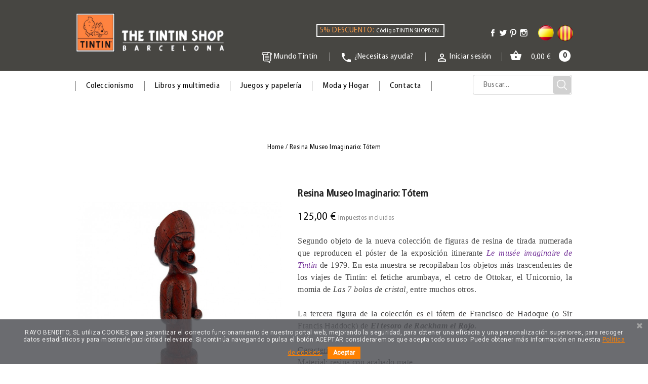

--- FILE ---
content_type: text/html; charset=utf-8
request_url: https://tintinshopbcn.com/es/inicio/214-resina-museo-imaginario-totem.html
body_size: 15152
content:
<!doctype html>
<html lang="es">

  <head>
    
      
<meta charset="utf-8">


<meta http-equiv="x-ua-compatible" content="ie=edge">



  <link rel="canonical" href="https://tintinshopbcn.com/es/inicio/214-resina-museo-imaginario-totem.html">

  <title>Resina Museo Imaginario del Tótem</title>
  <meta name="description" content="Figura de resina de la colección del Museo Imaginario del Tótem de Sir Francis de Haddock">
  <meta name="keywords" content="">
      
                  <link rel="alternate" href="https://tintinshopbcn.com/es/inicio/214-resina-museo-imaginario-totem.html" hreflang="es">
                  <link rel="alternate" href="https://tintinshopbcn.com/ca/inici/214-resina-museu-imaginari-totem.html" hreflang="ca-es">
        



<meta name="viewport" content="width=device-width, initial-scale=1">



<link rel="icon" type="image/vnd.microsoft.icon" href="/img/favicon.ico?1625109066">
<link rel="shortcut icon" type="image/x-icon" href="/img/favicon.ico?1625109066">


<!-- Templatemela added -->
<link href="https://fonts.googleapis.com/css?family=Open+Sans:300,300i,400,400i,600,600i,700,700i,800,800i" rel="stylesheet" type="text/css" media="all"> 
<link href="https://fonts.googleapis.com/css?family=Fira+Sans:100,100i,200,200i,300,300i,400,400i,500,500i,600,600i,700,700i,800,800i,900,900i" rel="stylesheet" type="text/css" media="all"> 



    <link rel="stylesheet" href="https://tintinshopbcn.com/themes/PRSADD142/assets/css/theme.css" type="text/css" media="all">
  <link rel="stylesheet" href="https://tintinshopbcn.com/themes/PRSADD142/assets/css/font-awesome.css" type="text/css" media="all">
  <link rel="stylesheet" href="https://tintinshopbcn.com/modules/blockreassurance/views/css/front.css" type="text/css" media="all">
  <link rel="stylesheet" href="https://tintinshopbcn.com/modules/paypal/views/css/paypal_fo.css" type="text/css" media="all">
  <link rel="stylesheet" href="https://tintinshopbcn.com/modules/seur/views/css/seurGMap.css" type="text/css" media="all">
  <link rel="stylesheet" href="https://tintinshopbcn.com/modules/seur/views/css/front.css" type="text/css" media="all">
  <link rel="stylesheet" href="https://tintinshopbcn.com/modules/pscookiebanner/views/css/jquery-eu-cookie-law-popup.css" type="text/css" media="all">
  <link rel="stylesheet" href="https://tintinshopbcn.com/modules/pscookiebanner/views/css/font-awesome.min.css" type="text/css" media="all">
  <link rel="stylesheet" href="https://tintinshopbcn.com/modules/mqc/views/css/mqc.css" type="text/css" media="all">
  <link rel="stylesheet" href="https://tintinshopbcn.com/js/jquery/ui/themes/base/minified/jquery-ui.min.css" type="text/css" media="all">
  <link rel="stylesheet" href="https://tintinshopbcn.com/js/jquery/ui/themes/base/minified/jquery.ui.theme.min.css" type="text/css" media="all">
  <link rel="stylesheet" href="https://tintinshopbcn.com/js/jquery/plugins/fancybox/jquery.fancybox.css" type="text/css" media="all">
  <link rel="stylesheet" href="https://tintinshopbcn.com/modules/tm_imageslider/views/css/nivo-slider.css" type="text/css" media="all">
  <link rel="stylesheet" href="https://tintinshopbcn.com/themes/PRSADD142/assets/css/custom-2.css" type="text/css" media="all">
  <link rel="stylesheet" href="https://tintinshopbcn.com/themes/PRSADD142/assets/css/custom.css" type="text/css" media="all">




  

  <script type="text/javascript">
        var MQC_MODULE_MODAL = 0;
        var baseDir = "\/";
        var linkLoyaltyAjax = "https:\/\/tintinshopbcn.com\/es\/module\/totloyaltyadvanced\/ajaxloyaltypoints";
        var prestashop = {"cart":{"products":[],"totals":{"total":{"type":"total","label":"Total","amount":0,"value":"0,00\u00a0\u20ac"},"total_including_tax":{"type":"total","label":"Total (impuestos incl.)","amount":0,"value":"0,00\u00a0\u20ac"},"total_excluding_tax":{"type":"total","label":"Total (impuestos excl.)","amount":0,"value":"0,00\u00a0\u20ac"}},"subtotals":{"products":{"type":"products","label":"Subtotal","amount":0,"value":"0,00\u00a0\u20ac"},"discounts":null,"shipping":{"type":"shipping","label":"Transporte","amount":0,"value":"Gratis"},"tax":null},"products_count":0,"summary_string":"0 art\u00edculos","vouchers":{"allowed":1,"added":[]},"discounts":[],"minimalPurchase":0,"minimalPurchaseRequired":""},"currency":{"name":"Euro","iso_code":"EUR","iso_code_num":"978","sign":"\u20ac"},"customer":{"lastname":null,"firstname":null,"email":null,"birthday":null,"newsletter":null,"newsletter_date_add":null,"optin":null,"website":null,"company":null,"siret":null,"ape":null,"is_logged":false,"gender":{"type":null,"name":null},"addresses":[]},"language":{"name":"Espa\u00f1ol (Spanish)","iso_code":"es","locale":"es-ES","language_code":"es","is_rtl":"0","date_format_lite":"d\/m\/Y","date_format_full":"d\/m\/Y H:i:s","id":1},"page":{"title":"","canonical":null,"meta":{"title":"Resina Museo Imaginario del T\u00f3tem","description":"Figura de resina de la colecci\u00f3n del Museo Imaginario del T\u00f3tem de Sir Francis de Haddock","keywords":"","robots":"index"},"page_name":"product","body_classes":{"lang-es":true,"lang-rtl":false,"country-ES":true,"currency-EUR":true,"layout-full-width":true,"page-product":true,"tax-display-enabled":true,"product-id-214":true,"product-Resina Museo Imaginario: T\u00f3tem":true,"product-id-category-2":true,"product-id-manufacturer-3":true,"product-id-supplier-0":true,"product-available-for-order":true},"admin_notifications":[]},"shop":{"name":"THE TINTIN SHOP BARCELONA","logo":"\/img\/tintinshopbcn-logo-1625109066.jpg","stores_icon":"\/img\/logo_stores.png","favicon":"\/img\/favicon.ico"},"urls":{"base_url":"https:\/\/tintinshopbcn.com\/","current_url":"https:\/\/tintinshopbcn.com\/es\/inicio\/214-resina-museo-imaginario-totem.html","shop_domain_url":"https:\/\/tintinshopbcn.com","img_ps_url":"https:\/\/tintinshopbcn.com\/img\/","img_cat_url":"https:\/\/tintinshopbcn.com\/img\/c\/","img_lang_url":"https:\/\/tintinshopbcn.com\/img\/l\/","img_prod_url":"https:\/\/tintinshopbcn.com\/img\/p\/","img_manu_url":"https:\/\/tintinshopbcn.com\/img\/m\/","img_sup_url":"https:\/\/tintinshopbcn.com\/img\/su\/","img_ship_url":"https:\/\/tintinshopbcn.com\/img\/s\/","img_store_url":"https:\/\/tintinshopbcn.com\/img\/st\/","img_col_url":"https:\/\/tintinshopbcn.com\/img\/co\/","img_url":"https:\/\/tintinshopbcn.com\/themes\/PRSADD142\/assets\/img\/","css_url":"https:\/\/tintinshopbcn.com\/themes\/PRSADD142\/assets\/css\/","js_url":"https:\/\/tintinshopbcn.com\/themes\/PRSADD142\/assets\/js\/","pic_url":"https:\/\/tintinshopbcn.com\/upload\/","pages":{"address":"https:\/\/tintinshopbcn.com\/es\/direccion","addresses":"https:\/\/tintinshopbcn.com\/es\/direcciones","authentication":"https:\/\/tintinshopbcn.com\/es\/iniciar-sesion","cart":"https:\/\/tintinshopbcn.com\/es\/cesta","category":"https:\/\/tintinshopbcn.com\/es\/index.php?controller=category","cms":"https:\/\/tintinshopbcn.com\/es\/index.php?controller=cms","contact":"https:\/\/tintinshopbcn.com\/es\/contactenos","discount":"https:\/\/tintinshopbcn.com\/es\/descuento","guest_tracking":"https:\/\/tintinshopbcn.com\/es\/seguimiento-pedido-invitado","history":"https:\/\/tintinshopbcn.com\/es\/historial-compra","identity":"https:\/\/tintinshopbcn.com\/es\/datos-personales","index":"https:\/\/tintinshopbcn.com\/es\/","my_account":"https:\/\/tintinshopbcn.com\/es\/mi-cuenta","order_confirmation":"https:\/\/tintinshopbcn.com\/es\/confirmacion-pedido","order_detail":"https:\/\/tintinshopbcn.com\/es\/index.php?controller=order-detail","order_follow":"https:\/\/tintinshopbcn.com\/es\/seguimiento-pedido","order":"https:\/\/tintinshopbcn.com\/es\/pedido","order_return":"https:\/\/tintinshopbcn.com\/es\/index.php?controller=order-return","order_slip":"https:\/\/tintinshopbcn.com\/es\/facturas-abono","pagenotfound":"https:\/\/tintinshopbcn.com\/es\/pagina-no-encontrada","password":"https:\/\/tintinshopbcn.com\/es\/recuperar-contrase\u00f1a","pdf_invoice":"https:\/\/tintinshopbcn.com\/es\/index.php?controller=pdf-invoice","pdf_order_return":"https:\/\/tintinshopbcn.com\/es\/index.php?controller=pdf-order-return","pdf_order_slip":"https:\/\/tintinshopbcn.com\/es\/index.php?controller=pdf-order-slip","prices_drop":"https:\/\/tintinshopbcn.com\/es\/productos-rebajados","product":"https:\/\/tintinshopbcn.com\/es\/index.php?controller=product","search":"https:\/\/tintinshopbcn.com\/es\/busqueda","sitemap":"https:\/\/tintinshopbcn.com\/es\/mapa del sitio","stores":"https:\/\/tintinshopbcn.com\/es\/tiendas","supplier":"https:\/\/tintinshopbcn.com\/es\/proveedor","register":"https:\/\/tintinshopbcn.com\/es\/iniciar-sesion?create_account=1","order_login":"https:\/\/tintinshopbcn.com\/es\/pedido?login=1"},"alternative_langs":{"es":"https:\/\/tintinshopbcn.com\/es\/inicio\/214-resina-museo-imaginario-totem.html","ca-es":"https:\/\/tintinshopbcn.com\/ca\/inici\/214-resina-museu-imaginari-totem.html"},"theme_assets":"\/themes\/PRSADD142\/assets\/","actions":{"logout":"https:\/\/tintinshopbcn.com\/es\/?mylogout="},"no_picture_image":{"bySize":{"cart_default":{"url":"https:\/\/tintinshopbcn.com\/img\/p\/es-default-cart_default.jpg","width":80,"height":90},"small_default":{"url":"https:\/\/tintinshopbcn.com\/img\/p\/es-default-small_default.jpg","width":90,"height":101},"home_default":{"url":"https:\/\/tintinshopbcn.com\/img\/p\/es-default-home_default.jpg","width":312,"height":312},"medium_default":{"url":"https:\/\/tintinshopbcn.com\/img\/p\/es-default-medium_default.jpg","width":363,"height":407},"large_default":{"url":"https:\/\/tintinshopbcn.com\/img\/p\/es-default-large_default.jpg","width":710,"height":800}},"small":{"url":"https:\/\/tintinshopbcn.com\/img\/p\/es-default-cart_default.jpg","width":80,"height":90},"medium":{"url":"https:\/\/tintinshopbcn.com\/img\/p\/es-default-home_default.jpg","width":312,"height":312},"large":{"url":"https:\/\/tintinshopbcn.com\/img\/p\/es-default-large_default.jpg","width":710,"height":800},"legend":""}},"configuration":{"display_taxes_label":true,"display_prices_tax_incl":true,"is_catalog":false,"show_prices":true,"opt_in":{"partner":true},"quantity_discount":{"type":"discount","label":"Descuento"},"voucher_enabled":1,"return_enabled":0},"field_required":[],"breadcrumb":{"links":[{"title":"Home","url":"https:\/\/tintinshopbcn.com\/es\/"},{"title":"Resina Museo Imaginario: T\u00f3tem","url":"https:\/\/tintinshopbcn.com\/es\/inicio\/214-resina-museo-imaginario-totem.html"}],"count":2},"link":{"protocol_link":"https:\/\/","protocol_content":"https:\/\/"},"time":1769429774,"static_token":"431b238eff49c191cafb6f11c3287ba6","token":"9a281df0fd396b924510aaed2191bb70"};
        var psemailsubscription_subscription = "https:\/\/tintinshopbcn.com\/es\/module\/ps_emailsubscription\/subscription";
        var psr_icon_color = "#000000";
      </script>



  <link href="https://fonts.googleapis.com/css?family=Roboto" rel="stylesheet" type="text/css" media="all">


<script type="text/javascript">
    var cb_settings = {
        cb_bg_color:"rgba(82, 83, 88, 0.85)",
        cb_font_style:"Roboto",
        cb_text_color:"#efefef",
        cb_inf_text_color:"#ff8100",
        cb_loop:"1",
        cb_font_size:"12",
        cb_button_bg_color:"#ff8100",
        cb_button_bg_color_hover:"#000000",
        cb_button_text_color:"#ffffff",
    };

    var cb_cms_url = "https://tintinshopbcn.com/es/content/8-politica-de-cookies";
    var cb_position = "bottom";
    var cb_text = "RAYO BENDITO, SL utiliza COOKIES para garantizar el correcto funcionamiento de nuestro portal web, mejorando la seguridad, para obtener una eficacia y una personalización superiores, para recoger datos estadísticos y para mostrarle publicidad relevante. Si continúa navegando o pulsa el botón ACEPTAR consideraremos que acepta todo su uso. Puede obtener más información en nuestra";
    var cb_link_text = "Política de cookies.";
    var cd_button_text = "Aceptar";
</script>


<script type="text/javascript">
	(window.gaDevIds=window.gaDevIds||[]).push('d6YPbH');
	(function(i,s,o,g,r,a,m){i['GoogleAnalyticsObject']=r;i[r]=i[r]||function(){
	(i[r].q=i[r].q||[]).push(arguments)},i[r].l=1*new Date();a=s.createElement(o),
	m=s.getElementsByTagName(o)[0];a.async=1;a.src=g;m.parentNode.insertBefore(a,m)
	})(window,document,'script','https://www.google-analytics.com/analytics.js','ga');

            ga('create', 'UA-173546638-1', 'auto');
                    ga('set', 'anonymizeIp', true);
                ga('send', 'pageview');
    
    ga('require', 'ec');
</script>


<script>

function comprobarObservaciones(){
    var comprobante = "";
    if ((jQuery)('#onepagecheckoutps').length != 0) {
        comprobante = (jQuery)('[name="message"]');
    } else {
        comprobante = (jQuery)('[name="delivery_message"]');
    }
    if (comprobante.length != 0) {
        limitarObservaciones(comprobante);
    }
}

function limitarObservaciones(comprobante){
    if(comprobante){ // SI EXISTE 
        if ((jQuery)('.originalTextareaInfo').length == 0) {
            var options2 = {
               'maxCharacterSize': 69,
               'originalStyle': 'originalTextareaInfo',
               'warningStyle' : 'warningTextareaInfo',
               'warningNumber': 10,
               'displayFormat': '#input caracteres | #left caracteres restantes | #words palabras'
            };
            comprobante.textareaCount(options2);
        }
    }
}


</script>




<meta name="facebook-domain-verification" content="wd93jz1 grfylx8gqzOahuwv3vui6c" />

    
  <meta property="og:type" content="product">
  <meta property="og:url" content="https://tintinshopbcn.com/es/inicio/214-resina-museo-imaginario-totem.html">
  <meta property="og:title" content="Resina Museo Imaginario del Tótem">
  <meta property="og:site_name" content="THE TINTIN SHOP BARCELONA">
  <meta property="og:description" content="Figura de resina de la colección del Museo Imaginario del Tótem de Sir Francis de Haddock">
  <meta property="og:image" content="https://tintinshopbcn.com/343-large_default/resina-museo-imaginario-totem.jpg">
  <meta property="product:pretax_price:amount" content="103.305785">
  <meta property="product:pretax_price:currency" content="EUR">
  <meta property="product:price:amount" content="125">
  <meta property="product:price:currency" content="EUR">
    <meta property="product:weight:value" content="2.100000">
  <meta property="product:weight:units" content="kg">
  
  </head>

  <body id="product" class="lang-es country-es currency-eur layout-full-width page-product tax-display-enabled product-id-214 product-resina-museo-imaginario-totem product-id-category-2 product-id-manufacturer-3 product-id-supplier-0 product-available-for-order">

    
    
    

    <main id="page">
      
              
      <header id="header">
        
          



<nav class="header-nav">
	
        
		<div class="hidden-md-down">
			<div class="container">
			<div class="left-nav">
				<div id="contact-link">
	<a href="https://tintinshopbcn.com/es/contactenos">Contacte con nosotros</a>
                Llámenos: <span>932892524</span>
    </div>
<div class="row" style="margin-top:25px ;">
  
<div id="_desktop_language_selector" class="col-md-1 pull-right" >
  <div class="language-selector-wrapper">
      <ul class="hidden-md-down languages-block_ul" aria-labelledby="language-selector-label">
                  <li  class="current" >
            <a href="https://tintinshopbcn.com/es/inicio/214-resina-museo-imaginario-totem.html"><img src="https://tintinshopbcn.com/img/l//1.jpg" alt="es" width="16" height="11" /></a>
          </li>
                  <li >
            <a href="https://tintinshopbcn.com/ca/inici/214-resina-museu-imaginari-totem.html"><img src="https://tintinshopbcn.com/img/l//2.jpg" alt="ca" width="16" height="11" /></a>
          </li>
              </ul>

      <ul class="link hidden-lg-up languages-block_ul lang_mob" aria-labelledby="language-selector-label">
                  <li  class="current" >
            <a href="https://tintinshopbcn.com/es/inicio/214-resina-museo-imaginario-totem.html"><img src="https://tintinshopbcn.com/img/l//1.jpg" alt="es" width="20" height="20" /></a>
          </li>
                  <li >
            <a href="https://tintinshopbcn.com/ca/inici/214-resina-museu-imaginari-totem.html"><img src="https://tintinshopbcn.com/img/l//2.jpg" alt="ca" width="20" height="20" /></a>
          </li>
              </ul>
      <!--select class="" aria-labelledby="language-selector-label">
                  <option value="https://tintinshopbcn.com/es/inicio/214-resina-museo-imaginario-totem.html"  selected="selected"><img src="https://tintinshopbcn.com/img/l//1.jpg" alt="Español" width="30" height="20" /></option>
                  <option value="https://tintinshopbcn.com/ca/inici/214-resina-museu-imaginari-totem.html" ><img src="https://tintinshopbcn.com/img/l//2.jpg" alt="Català" width="30" height="20" /></option>
              </select-->
  </div>
</div>
<div class="col-md-1 ps_social_header pull-right">
    
  <div class="ps-social-follow ">
    
   <ul class="hidden-sm-down">
              <li class="facebook"><a href="https://www.facebook.com/thetintinshopbarcelona">Facebook</a></li>
              <li class="twitter"><a href="https://twitter.com/tintinshopbcn">Twitter</a></li>
              <li class="pinterest"><a href="https://es.pinterest.com/tintinshopbcn">Pinterest</a></li>
              <li class="instagram"><a href="https://www.instagram.com/thetintinshopbcn/">Instagram</a></li>
          </ul>

		<div class="block hidden-lg-up">
	<h4 class="title h3 block_title hidden-lg-up" data-target="#block_social_toggle" data-toggle="collapse">follow us	
		  <span class="pull-xs-right">
			  <span class="navbar-toggler collapse-icons">
				<i class="material-icons add">&#xE313;</i>
				<i class="material-icons remove">&#xE316;</i>
			  </span>
		  </span>
		</div>
	</h4>
<div class="col-md-12 col-xs-12 block_content collapse hidden-lg-up" id="block_social_toggle">
	     <ul>
	      	        <li class="facebook"><a href="https://www.facebook.com/thetintinshopbarcelona">Facebook</a></li>
	      	        <li class="twitter"><a href="https://twitter.com/tintinshopbcn">Twitter</a></li>
	      	        <li class="pinterest"><a href="https://es.pinterest.com/tintinshopbcn">Pinterest</a></li>
	      	        <li class="instagram"><a href="https://www.instagram.com/thetintinshopbcn/">Instagram</a></li>
	      	    </ul>
</div>
  </div>


  </div>
<div class="col-md-4 offset-md-4 pull-right discount-header" style="text-align: left;padding: 0;">
    <h1 >5% DESCUENTO: <span>C&oacute;digo TINTINSHOPBCN</span></h1>
  </div>

</div>

			</div>
			
			<div class="right-nav">
				
			</div>
		</div>
		</div>

		
			<div class="hidden-lg-up text-xs-center mobile">
				<div class="top-logo" id="_mobile_logo"></div>
				<div class="container inner">
					<div class="text-xs-left mobile hidden-lg-up mobile-menu">
					  	<div class="container menu-container">
						    <div class="menu-icon">
						    <div class="cat-title"><i class="material-icons menu-open">&#xE5D2;</i></div>
						    </div>
					    </div>
	  				</div>
					<div class="pull-xs-right" id="_mobile_cart"></div>
					<div class="pull-xs-right" id="_mobile_user_info"></div>
					<div class="clearfix"></div>
			</div>
        </div>


</nav>



	<div class="header-top">
		<div class="container">
			<div class="headerdiv">
				<div class="header_logo hidden-md-down" id="_desktop_logo">
					<a href="https://tintinshopbcn.com/">
					<img class="logo img-responsive" src="/img/tintinshopbcn-logo-1625109066.jpg" alt="THE TINTIN SHOP BARCELONA">
					</a>
				</div>
			</div>
			
			<div id="mobile_top_menu_wrapper" class="row hidden-lg-up">
			    <div class="mobile-menu-inner">
				        <div class="menu-icon">
				       		<div class="cat-title title2"><i class="material-icons menu-close">&#xE5CD;</i></div>
				        </div>
				        <div class="js-top-menu mobile" id="_mobile_top_menu"></div>
						<div id="_mobile_currency_selector"></div>
						<div id="_mobile_language_selector"></div>
						<div id="_mobile_contact_link"></div>
				</div>
			</div>
			<!-- Block search module TOP -->

<div id="search_widget" class="col-lg-4 col-md-5 col-sm-12 search-widget" data-search-controller-url="//tintinshopbcn.com/es/busqueda">
		<span class="search_button"></span>
	<div class="searchtoggle">
	<form method="get" action="//tintinshopbcn.com/es/busqueda">
		<input type="hidden" name="controller" value="search">
		<input type="text" name="s" value="" placeholder="Buscar..." aria-label="Búsqueda">
		<button type="submit">
			<!-- <i class="material-icons search">&#xE8B6;</i> -->
			<span class="hidden-md-down search_title">Búsqueda</span>
		</button>
	</form>
</div>
</div>

<!-- /nBlock search module TOP -->
<div id="_desktop_cart">
  <div class="blockcart cart-preview inactive" data-refresh-url="//tintinshopbcn.com/es/module/ps_shoppingcart/ajax">
    <div class="header blockcart-header dropdown js-dropdown">
	 
		<a rel="nofollow" href="//tintinshopbcn.com/es/cesta?action=show" class="cart" > 
			<i class="material-icons shopping_basket">shopping_basket</i>
		
		
	<i class="material-icons expand-more">&#xE5C5;</i>
	<div class="cart-price">
				 <span class="value">0 </span> 
<!-- <i class="hidden-md-down material-icons expand-more">&#xE313;</i> -->

				</div>
						 <span class="hidden-md-down total">0,00 €</span> 	
		


	</a>	
		 		
	 
		<div class="cart_block block exclusive dropdown-menu">
			 </div>
    </div>
  </div>
</div>
<div id="_desktop_user_info">
    <a href="" class="hidden-md-down">
      <i class="material-icons" style="background-image: url(https://thetintinshopbcn.es/themes/PRSADD142/assets/img/icon.png);width: 0.8em;height: 0.9em;"></i>
        <span class="hidden-md-down">
    Mundo Tintín
  </span>
  </a>
    <a href="https://tintinshopbcn.com/es/content/6-ayuda" class="hidden-md-down">
      <i class="material-icons">phone</i>
          <span class="hidden-md-down">
    ¿Necesitas ayuda?
  </span>
  </a>
          <a
        href="https://tintinshopbcn.com/es/mi-cuenta"
        title="Acceda a su cuenta de cliente"
        rel="nofollow"
      >
        <i class="material-icons">&#xE7FF;</i>
        <span class="hidden-md-down">Iniciar sesión</span>
      </a>
      </div>





<div class="menu col-lg-8 col-md-7  position-static hidden-md-down" id="_desktop_top_menu">
    
          <ul class="top-menu"  id="top-menu2"  data-depth="0">
                    <li class="category" id="category-10">
                          <a
                class="dropdown-item"
                href="https://tintinshopbcn.com/es/10-coleccionismo" data-depth="0"
                              >
                                                                      <span class="pull-xs-right hidden-lg-up">
                    <span data-target="#top_sub_menu_5804" data-toggle="collapse" class="navbar-toggler collapse-icons">
                      <i class="material-icons add">&#xE313;</i>
                      <i class="material-icons remove">&#xE316;</i>
                    </span>
                  </span>
                                Coleccionismo
              </a>
                            <div  class="popover sub-menu js-sub-menu collapse" id="top_sub_menu_5804">

                
<div class="container">
  <div class="row" >
            <div class="col-md-2" class="category" id="category-14">
                    
              <a
                class="dropdown-item dropdown-submenu "
                href="https://tintinshopbcn.com/es/14-figuras-resina" data-depth="1"
                               >
                
                Figuras resina
              </a>

    </div>
        <div class="col-md-2" class="category" id="category-16">
                    
              <a
                class="dropdown-item dropdown-submenu "
                href="https://tintinshopbcn.com/es/16-figuras-plomo" data-depth="1"
                               >
                
                Figuras Plomo
              </a>

    </div>
        <div class="col-md-2" class="category" id="category-17">
                    
              <a
                class="dropdown-item dropdown-submenu "
                href="https://tintinshopbcn.com/es/17-figuras-pvc" data-depth="1"
                               >
                
                Figuras PVC
              </a>

    </div>
        <div class="col-md-2" class="category" id="category-18">
                    
              <a
                class="dropdown-item dropdown-submenu "
                href="https://tintinshopbcn.com/es/18-otros-materiales" data-depth="1"
                               >
                
                Otros Materiales
              </a>

    </div>
        <div class="col-md-2" class="category" id="category-19">
                    
              <a
                class="dropdown-item dropdown-submenu "
                href="https://tintinshopbcn.com/es/19-transportes" data-depth="1"
                               >
                
                Transportes
              </a>

    </div>
        <div class="col-md-2" class="category" id="category-41">
                    
              <a
                class="dropdown-item dropdown-submenu "
                href="https://tintinshopbcn.com/es/41-ediciones-limitadas" data-depth="1"
                               >
                
                Ediciones Limitadas
              </a>

    </div>
      </div>
</div>

                
				<div class="menu-banners row">
				  				</div>
              </div>
                          </li>
                    <li class="category" id="category-11">
                          <a
                class="dropdown-item"
                href="https://tintinshopbcn.com/es/11-libros-y-multimedia" data-depth="0"
                              >
                                                                      <span class="pull-xs-right hidden-lg-up">
                    <span data-target="#top_sub_menu_34600" data-toggle="collapse" class="navbar-toggler collapse-icons">
                      <i class="material-icons add">&#xE313;</i>
                      <i class="material-icons remove">&#xE316;</i>
                    </span>
                  </span>
                                Libros y multimedia
              </a>
                            <div  class="popover sub-menu js-sub-menu collapse" id="top_sub_menu_34600">

                
<div class="container">
  <div class="row" >
            <div class="col-md-2" class="category" id="category-20">
                    
              <a
                class="dropdown-item dropdown-submenu "
                href="https://tintinshopbcn.com/es/20-albumes-aventuras" data-depth="1"
                               >
                
                Álbumes aventuras
              </a>

    </div>
        <div class="col-md-2" class="category" id="category-21">
                    
              <a
                class="dropdown-item dropdown-submenu "
                href="https://tintinshopbcn.com/es/21-libros-catcast" data-depth="1"
                               >
                
                Libros CAT/CAST
              </a>

    </div>
        <div class="col-md-2" class="category" id="category-22">
                    
              <a
                class="dropdown-item dropdown-submenu "
                href="https://tintinshopbcn.com/es/22-libros-otras-lenguas" data-depth="1"
                               >
                
                Libros otras lenguas
              </a>

    </div>
        <div class="col-md-2" class="category" id="category-23">
                    
              <a
                class="dropdown-item dropdown-submenu "
                href="https://tintinshopbcn.com/es/23-dvd-bluray" data-depth="1"
                               >
                
                DVD / Bluray
              </a>

    </div>
      </div>
</div>

                
				<div class="menu-banners row">
				  				</div>
              </div>
                          </li>
                    <li class="category" id="category-12">
                          <a
                class="dropdown-item"
                href="https://tintinshopbcn.com/es/12-juegos-y-papeleria" data-depth="0"
                              >
                                                                      <span class="pull-xs-right hidden-lg-up">
                    <span data-target="#top_sub_menu_50912" data-toggle="collapse" class="navbar-toggler collapse-icons">
                      <i class="material-icons add">&#xE313;</i>
                      <i class="material-icons remove">&#xE316;</i>
                    </span>
                  </span>
                                Juegos y papelería
              </a>
                            <div  class="popover sub-menu js-sub-menu collapse" id="top_sub_menu_50912">

                
<div class="container">
  <div class="row" >
            <div class="col-md-2" class="category" id="category-24">
                    
              <a
                class="dropdown-item dropdown-submenu "
                href="https://tintinshopbcn.com/es/24-juegos-y-peluches" data-depth="1"
                               >
                
                Juegos y Peluches
              </a>

    </div>
        <div class="col-md-2" class="category" id="category-26">
                    
              <a
                class="dropdown-item dropdown-submenu "
                href="https://tintinshopbcn.com/es/26-material-escritorio" data-depth="1"
                               >
                
                Material Escritorio
              </a>

    </div>
        <div class="col-md-2" class="category" id="category-27">
                    
              <a
                class="dropdown-item dropdown-submenu "
                href="https://tintinshopbcn.com/es/27-calendarios-y-agendas" data-depth="1"
                               >
                
                Calendarios y Agendas
              </a>

    </div>
        <div class="col-md-2" class="category" id="category-28">
                    
              <a
                class="dropdown-item dropdown-submenu "
                href="https://tintinshopbcn.com/es/28-posters-y-postales" data-depth="1"
                               >
                
                Posters y Postales
              </a>

    </div>
      </div>
</div>

                
				<div class="menu-banners row">
				  				</div>
              </div>
                          </li>
                    <li class="category" id="category-13">
                          <a
                class="dropdown-item"
                href="https://tintinshopbcn.com/es/13-moda-y-hogar" data-depth="0"
                              >
                                                                      <span class="pull-xs-right hidden-lg-up">
                    <span data-target="#top_sub_menu_54958" data-toggle="collapse" class="navbar-toggler collapse-icons">
                      <i class="material-icons add">&#xE313;</i>
                      <i class="material-icons remove">&#xE316;</i>
                    </span>
                  </span>
                                Moda y Hogar
              </a>
                            <div  class="popover sub-menu js-sub-menu collapse" id="top_sub_menu_54958">

                
<div class="container">
  <div class="row" >
            <div class="col-md-2" class="category" id="category-30">
                    
              <a
                class="dropdown-item dropdown-submenu "
                href="https://tintinshopbcn.com/es/30-relojes" data-depth="1"
                               >
                
                Relojes
              </a>

    </div>
        <div class="col-md-2" class="category" id="category-31">
                    
              <a
                class="dropdown-item dropdown-submenu "
                href="https://tintinshopbcn.com/es/31-textil" data-depth="1"
                               >
                
                Textil
              </a>

    </div>
        <div class="col-md-2" class="category" id="category-33">
                    
              <a
                class="dropdown-item dropdown-submenu "
                href="https://tintinshopbcn.com/es/33-vajilla" data-depth="1"
                               >
                
                Vajilla
              </a>

    </div>
        <div class="col-md-2" class="category" id="category-34">
                    
              <a
                class="dropdown-item dropdown-submenu "
                href="https://tintinshopbcn.com/es/34-llaveros" data-depth="1"
                               >
                
                Llaveros
              </a>

    </div>
        <div class="col-md-2" class="category" id="category-37">
                    
              <a
                class="dropdown-item dropdown-submenu "
                href="https://tintinshopbcn.com/es/37-hogar" data-depth="1"
                               >
                
                Hogar
              </a>

    </div>
      </div>
</div>

                
				<div class="menu-banners row">
				  				</div>
              </div>
                          </li>
                    <li class="cms-category" id="cms-category-2">
                          <a
                class="dropdown-item"
                href="https://tintinshopbcn.com/es/content/category/2-contacta" data-depth="0"
                              >
                                                                      <span class="pull-xs-right hidden-lg-up">
                    <span data-target="#top_sub_menu_61248" data-toggle="collapse" class="navbar-toggler collapse-icons">
                      <i class="material-icons add">&#xE313;</i>
                      <i class="material-icons remove">&#xE316;</i>
                    </span>
                  </span>
                                Contacta
              </a>
                            <div  class="popover sub-menu js-sub-menu collapse" id="top_sub_menu_61248">

                
<div class="container">
  <div class="row" >
            <div class="col-md-2" class="cms-page" id="cms-page-4">
                    
              <a
                class="dropdown-item dropdown-submenu "
                href="https://tintinshopbcn.com/es/content/4-sobre-nosotros" data-depth="1"
                               >
                
                Sobre nosotros
              </a>

    </div>
        <div class="col-md-2" class="cms-page" id="cms-page-6">
                    
              <a
                class="dropdown-item dropdown-submenu "
                href="https://tintinshopbcn.com/es/content/6-ayuda" data-depth="1"
                               >
                
                Ayuda
              </a>

    </div>
        <div class="col-md-2" class="cms-page" id="cms-page-1">
                    
              <a
                class="dropdown-item dropdown-submenu "
                href="https://tintinshopbcn.com/es/content/1-entrega" data-depth="1"
                               >
                
                Envío
              </a>

    </div>
      </div>
</div>

                
				<div class="menu-banners row">
				  				</div>
              </div>
                          </li>
              </ul>
    
    <div class="clearfix"></div>

</div>

		</div>	
	</div>

		<div class="bg_main"></div>
	</div>
	</div>
  

        
      </header>
      
        
<aside id="notifications">
  <div class="container">
    
    
    
      </div>
</aside>
      
      

			
	  <section id="wrapper">

        
   
    <nav data-depth="2" class="breadcrumb hidden-sm-down">
   <div class="container">
  <ol itemscope itemtype="http://schema.org/BreadcrumbList">
    
          
      <li itemprop="itemListElement" itemscope itemtype="http://schema.org/ListItem">
        <a itemprop="item" href="https://tintinshopbcn.com/es/">
          <span itemprop="name">Home</span>
        </a>
        <meta itemprop="position" content="1">
      </li>
      
          
      <li itemprop="itemListElement" itemscope itemtype="http://schema.org/ListItem">
        <a itemprop="item" href="https://tintinshopbcn.com/es/inicio/214-resina-museo-imaginario-totem.html">
          <span itemprop="name">Resina Museo Imaginario: Tótem</span>
        </a>
        <meta itemprop="position" content="2">
      </li>
      
        
  </ol>
  </div>
</nav>
    
          <div class="container">
      		  
          <div id="columns_inner">
		  
       
  
          
  <div id="content-wrapper">
    
    

  <section id="main" itemscope itemtype="https://schema.org/Product">
    <meta itemprop="url" content="https://tintinshopbcn.com/es/inicio/214-resina-museo-imaginario-totem.html">

    <div class="row product-page">
      <div class="col-md-6 product-image">
        
          <section class="page-content" id="content">
            <div class="product-leftside">
			
              
                <ul class="product-flags">
                                  </ul>
              

              
                <div class="images-container">
  
    <div class="product-cover">
	  <img class="js-qv-product-cover" src="https://tintinshopbcn.com/343-large_default/resina-museo-imaginario-totem.jpg" alt="" title="" style="width:100%;" itemprop="image">
      
	  <div class="layer hidden-sm-down" data-toggle="modal" data-target="#product-modal">
        <i class="material-icons zoom-in">&#xE8FF;</i>
      </div>
    </div>
  

  
	 <!-- Define Number of product for SLIDER -->
		
	<div class="js-qv-mask mask additional_grid">		
					<ul id="additional-grid" class="product_list grid row gridcount">
			
		         <li class="thumb-container product_item col-xs-12 col-sm-6 col-md-4 col-lg-3">
			<img
              class="thumb js-thumb  selected "
              data-image-medium-src="https://tintinshopbcn.com/343-medium_default/resina-museo-imaginario-totem.jpg"
              data-image-large-src="https://tintinshopbcn.com/343-large_default/resina-museo-imaginario-totem.jpg"
              src="https://tintinshopbcn.com/343-home_default/resina-museo-imaginario-totem.jpg"
              alt=""
              title=""
              width="100"
              itemprop="image"
            >
          </li>
                 <li class="thumb-container product_item col-xs-12 col-sm-6 col-md-4 col-lg-3">
			<img
              class="thumb js-thumb "
              data-image-medium-src="https://tintinshopbcn.com/344-medium_default/resina-museo-imaginario-totem.jpg"
              data-image-large-src="https://tintinshopbcn.com/344-large_default/resina-museo-imaginario-totem.jpg"
              src="https://tintinshopbcn.com/344-home_default/resina-museo-imaginario-totem.jpg"
              alt=""
              title=""
              width="100"
              itemprop="image"
            >
          </li>
              </ul>
	  
	  	  
    </div>
  
</div>
              
              <div class="scroll-box-arrows">
                <i class="material-icons left">&#xE314;</i>
                <i class="material-icons right">&#xE315;</i>
			</div>

            
			</div>
          </section>
        
        </div>
        <div class="col-md-6 product-content">
          
            
              <!-- <h1 class="h1 productpage_title" itemprop="name">Resina Museo Imaginario: Tótem</h1> -->
              <h1 class="h1-main productpage_title" itemprop="name">Resina Museo Imaginario: Tótem</h1>
            
          
          
              <div class="product-prices">
    

    
      <div
        class="product-price h5 "
        itemprop="offers"
        itemscope
        itemtype="https://schema.org/Offer"
      >
        <link itemprop="availability" href="https://schema.org/InStock"/>
        <meta itemprop="priceCurrency" content="EUR">

        <div class="current-price">
          <span itemprop="price" content="125">125,00 €</span>

                  </div>


        
          

        
                  
      </div>
    

    
          

    
          

    
          

    

    <div class="tax-shipping-delivery-label">
              Impuestos incluidos
            
      
                        </div>
  </div>
          

          <div class="product-information">
            
              <div id="product-description-short-214" itemprop="description"><p style="font-family:Georgia, 'Bitstream Charter', serif;color:#444444;line-height:1.5;font-size:16px;margin-bottom:24px;text-align:justify;">Segundo objeto de la nueva colección de figuras de resina de tirada numerada que reproducen el póster de la exposición itinerante <i style="line-height:1.5;border:none;"><a href="http://tintinshopbcn.com/es/inicio/131-poster-musee-imaginaire-tintin.html" target="_blank" style="color:#743399;line-height:1.5;" rel="noreferrer noopener">Le musée imaginaire de Tintin</a> </i>de 1979. En esta muestra se recopilaban los objetos más trascendentes de los viajes de Tintín: el fetiche arumbaya, el cetro de Ottokar, el Unicornio, la momia de <i style="line-height:1.5;border:none;">Las 7 bolas de cristal</i>, entre muchos otros.</p>
<p style="font-family:Georgia, 'Bitstream Charter', serif;color:#444444;line-height:1.5;font-size:16px;margin-bottom:24px;text-align:justify;">La tercera figura de la colección es el tótem de Francisco de Hadoque (o Sir Francis Haddock) de <a href="http://tintinshopbcn.com/es/inicio/76-el-tesoro-rackham-el-rojo-comic.html" target="_blank" style="color:#743399;line-height:1.5;" rel="noreferrer noopener"><b style="color:#000000;line-height:1.5;"><i style="color:#444444;line-height:1.5;border:none;">El tesoro de Rackham el Rojo</i></b></a>.</p>
<p style="font-family:Georgia, 'Bitstream Charter', serif;color:#444444;line-height:1.5;font-size:16px;margin-bottom:24px;text-align:justify;"><span style="text-decoration:underline;">Características:</span><br style="line-height:1.5;" />Material: resina con acabado mate<br style="line-height:1.5;" />Edición: numerada con certificado de autenticidad<br style="line-height:1.5;" />Año producción: 2016<br style="line-height:1.5;" />Medidas figura: 34,50 x 10 x 9 cm.<br style="line-height:1.5;" />Medidas caja: 41,50 x 12 x 12 cm.</p></div>
            

            
            <div class="product-actions">
              
                <form action="https://tintinshopbcn.com/es/cesta" method="post" id="add-to-cart-or-refresh">
                  <input type="hidden" name="token" value="431b238eff49c191cafb6f11c3287ba6">
                  <input type="hidden" name="id_product" value="214" id="product_page_product_id">
                  <input type="hidden" name="id_customization" value="0" id="product_customization_id">

                  
                    <div class="product-variants">
  </div>
                  

                  
                                      

                  
                    <section class="product-discounts">
  </section>
                  

                  
                    <div class="product-add-to-cart">
      <span class="control-label">Cantidad</span>

    
      <div class="product-quantity">
        <div class="qty">
          <input
            type="text"
            name="qty"
            id="quantity_wanted"
            value="1"
            class="input-group"
            min="1"
            aria-label="Cantidad"
          >
        </div>

        <div class="add">
		
          <button class="btn btn-primary add-to-cart" data-button-action="add-to-cart" type="submit" >
            <i class="material-icons shopping-cart">&#xE547;</i>
            Añadir al carrito
          </button>
          
            <span id="product-availability">
                          </span>
          
        </div>
      </div>
      <div class="clearfix"></div>
    

    
      <p class="product-minimal-quantity">
              </p>
    
  </div>
                  

            
                  
                    <div class="product-additional-info">
  

<div class="product-details-mqc" style="display:none!important" id="product-details-mqc" data-product="{&quot;id_product_attribute&quot;:0,&quot;id_product&quot;:214,&quot;out_of_stock&quot;:2,&quot;quantity&quot;:6}" role="tabpanel"></div>

</div>
                  

                                    
                </form>
              

            </div>

            
            <!-- MODULE Loyalty -->

<p id="loyalty" class="align_justify" style="font-size:1rem">

<input type="hidden" id="loyalty_product_id" value="214"/>
          <img src="/modules/totloyaltyadvanced/views/img/ic_loyalty.png">
              Al comprar este producto puedes recolectar hasta <b>
        <span data-js-points-count>12</span>
          <span data-js-point-txt style="display: none;">punto</span>
          <span data-js-points-txt >puntos</span></b>.
        Su carrito totalizará <b><span data-js-total-points id="total_totLoyaltyAdvanced_points" data-total="12">12</span>
        puntos</b> que se puede convertir en un vale de
        <b><span data-js-voucher>6,00 €</span></b>.
            
</p>

<script type="text/javascript">
//  var product_hook = "1";
</script>

<!-- END : MODULE Loyalty -->
<div class="blockreassurance_product">
            <div style="cursor:pointer;" onclick="window.open('https://tintinshopbcn.com/es/content/7-condiciones-de-uso-y-politica-de-privacidad')">
            <span class="item-product">
                                                        <img class="svg invisible" src="/modules/blockreassurance/img/ic_verified_user_black_36dp_1x.png">
                                    &nbsp;
            </span>
                          <p class="block-title" style="color:#000000;">Política de Privacidad</p>
                    </div>
            <div style="cursor:pointer;" onclick="window.open('https://tintinshopbcn.com/es/content/1-entrega')">
            <span class="item-product">
                                                        <img class="svg invisible" src="/modules/blockreassurance/img/ic_local_shipping_black_36dp_1x.png">
                                    &nbsp;
            </span>
                          <p class="block-title" style="color:#000000;">Envíos, cambios y devoluciones</p>
                    </div>
            <div style="cursor:pointer;" onclick="window.open('https://tintinshopbcn.com/es/content/6-ayuda')">
            <span class="item-product">
                                                        <img class="svg invisible" src="/modules/blockreassurance/views/img//reassurance/pack1/loyalty.svg">
                                    &nbsp;
            </span>
                          <p class="block-title" style="color:#000000;">Recompensa por fidelidad</p>
                    </div>
            <div style="cursor:pointer;" onclick="window.open('https://tintinshopbcn.com/es/content/6-ayuda')">
            <span class="item-product">
                                                        <img class="svg invisible" src="/modules/blockreassurance/views/img//reassurance/pack1/redeem.svg">
                                    &nbsp;
            </span>
                          <p class="block-title" style="color:#000000;">Promoción de Bienvenida</p>
                    </div>
        <div class="clearfix"></div>
</div>

            
        </div>
      </div>
    </div>
	
	
	<section class="product-tabcontent">	
	 	
		<div class="tabs">
                <ul class="nav nav-tabs" role="tablist">
                                <li class="nav-item">
                    <a
                      class="nav-link active"
                      data-toggle="tab"
                      href="#product-details"
                      role="tab"
                      aria-controls="product-details"
                       aria-selected="true">Detalles del producto</a>
                </li>
                                              </ul>

              <div class="tab-content" id="tab-content">
                 <div class="tab-pane fade in" id="description" role="tabpanel">
                 
                   <div class="product-description"></div>
                 
               </div>

               
                 <div class="tab-pane fade in active"
     id="product-details"
     data-product="{&quot;id_shop_default&quot;:&quot;1&quot;,&quot;id_manufacturer&quot;:&quot;3&quot;,&quot;id_supplier&quot;:&quot;0&quot;,&quot;reference&quot;:&quot;4600200000006&quot;,&quot;is_virtual&quot;:&quot;0&quot;,&quot;delivery_in_stock&quot;:&quot;&quot;,&quot;delivery_out_stock&quot;:&quot;&quot;,&quot;id_category_default&quot;:&quot;2&quot;,&quot;on_sale&quot;:&quot;0&quot;,&quot;online_only&quot;:&quot;0&quot;,&quot;ecotax&quot;:0,&quot;minimal_quantity&quot;:&quot;1&quot;,&quot;low_stock_threshold&quot;:null,&quot;low_stock_alert&quot;:&quot;0&quot;,&quot;price&quot;:&quot;125,00\u00a0\u20ac&quot;,&quot;unity&quot;:&quot;&quot;,&quot;unit_price_ratio&quot;:&quot;0.000000&quot;,&quot;additional_shipping_cost&quot;:&quot;0.00&quot;,&quot;customizable&quot;:&quot;0&quot;,&quot;text_fields&quot;:&quot;0&quot;,&quot;uploadable_files&quot;:&quot;0&quot;,&quot;redirect_type&quot;:&quot;404&quot;,&quot;id_type_redirected&quot;:&quot;0&quot;,&quot;available_for_order&quot;:&quot;1&quot;,&quot;available_date&quot;:&quot;0000-00-00&quot;,&quot;show_condition&quot;:&quot;0&quot;,&quot;condition&quot;:&quot;new&quot;,&quot;show_price&quot;:&quot;1&quot;,&quot;indexed&quot;:&quot;1&quot;,&quot;visibility&quot;:&quot;both&quot;,&quot;cache_default_attribute&quot;:&quot;0&quot;,&quot;advanced_stock_management&quot;:&quot;0&quot;,&quot;date_add&quot;:&quot;2019-01-28 14:14:17&quot;,&quot;date_upd&quot;:&quot;2025-10-31 19:31:26&quot;,&quot;pack_stock_type&quot;:&quot;3&quot;,&quot;meta_description&quot;:&quot;Figura de resina de la colecci\u00f3n del Museo Imaginario del T\u00f3tem de Sir Francis de Haddock&quot;,&quot;meta_keywords&quot;:&quot;&quot;,&quot;meta_title&quot;:&quot;Resina Museo Imaginario del T\u00f3tem&quot;,&quot;link_rewrite&quot;:&quot;resina-museo-imaginario-totem&quot;,&quot;name&quot;:&quot;Resina Museo Imaginario: T\u00f3tem&quot;,&quot;description&quot;:&quot;&quot;,&quot;description_short&quot;:&quot;&lt;p style=\&quot;font-family:Georgia, &#039;Bitstream Charter&#039;, serif;color:#444444;line-height:1.5;font-size:16px;margin-bottom:24px;text-align:justify;\&quot;&gt;Segundo objeto de la nueva colecci\u00f3n de figuras de resina de tirada numerada que reproducen el p\u00f3ster de la\u00a0exposici\u00f3n itinerante\u00a0&lt;i style=\&quot;line-height:1.5;border:none;\&quot;&gt;&lt;a href=\&quot;http:\/\/tintinshopbcn.com\/es\/inicio\/131-poster-musee-imaginaire-tintin.html\&quot; target=\&quot;_blank\&quot; style=\&quot;color:#743399;line-height:1.5;\&quot; rel=\&quot;noreferrer noopener\&quot;&gt;Le mus\u00e9e imaginaire de Tintin&lt;\/a&gt;\u00a0&lt;\/i&gt;de 1979. En esta muestra se recopilaban los objetos m\u00e1s trascendentes de los viajes de Tint\u00edn: el fetiche arumbaya, el cetro de Ottokar, el Unicornio, la momia de\u00a0&lt;i style=\&quot;line-height:1.5;border:none;\&quot;&gt;Las 7 bolas de cristal&lt;\/i&gt;, entre muchos otros.&lt;\/p&gt;\n&lt;p style=\&quot;font-family:Georgia, &#039;Bitstream Charter&#039;, serif;color:#444444;line-height:1.5;font-size:16px;margin-bottom:24px;text-align:justify;\&quot;&gt;La tercera figura de la colecci\u00f3n es el\u00a0t\u00f3tem de Francisco de Hadoque (o Sir Francis Haddock) de\u00a0&lt;a href=\&quot;http:\/\/tintinshopbcn.com\/es\/inicio\/76-el-tesoro-rackham-el-rojo-comic.html\&quot; target=\&quot;_blank\&quot; style=\&quot;color:#743399;line-height:1.5;\&quot; rel=\&quot;noreferrer noopener\&quot;&gt;&lt;b style=\&quot;color:#000000;line-height:1.5;\&quot;&gt;&lt;i style=\&quot;color:#444444;line-height:1.5;border:none;\&quot;&gt;El tesoro de Rackham el Rojo&lt;\/i&gt;&lt;\/b&gt;&lt;\/a&gt;.&lt;\/p&gt;\n&lt;p style=\&quot;font-family:Georgia, &#039;Bitstream Charter&#039;, serif;color:#444444;line-height:1.5;font-size:16px;margin-bottom:24px;text-align:justify;\&quot;&gt;&lt;span style=\&quot;text-decoration:underline;\&quot;&gt;Caracter\u00edsticas:&lt;\/span&gt;&lt;br style=\&quot;line-height:1.5;\&quot; \/&gt;Material: resina con acabado mate&lt;br style=\&quot;line-height:1.5;\&quot; \/&gt;Edici\u00f3n: numerada con certificado de autenticidad&lt;br style=\&quot;line-height:1.5;\&quot; \/&gt;A\u00f1o producci\u00f3n: 2016&lt;br style=\&quot;line-height:1.5;\&quot; \/&gt;Medidas figura: 34,50 x 10 x 9 cm.&lt;br style=\&quot;line-height:1.5;\&quot; \/&gt;Medidas caja: 41,50 x 12 x 12 cm.&lt;\/p&gt;&quot;,&quot;available_now&quot;:&quot;&quot;,&quot;available_later&quot;:&quot;&quot;,&quot;id&quot;:214,&quot;id_product&quot;:214,&quot;out_of_stock&quot;:2,&quot;new&quot;:0,&quot;id_product_attribute&quot;:&quot;0&quot;,&quot;quantity_wanted&quot;:1,&quot;extraContent&quot;:[],&quot;allow_oosp&quot;:0,&quot;category&quot;:&quot;inicio&quot;,&quot;category_name&quot;:&quot;Inicio&quot;,&quot;link&quot;:&quot;https:\/\/tintinshopbcn.com\/es\/inicio\/214-resina-museo-imaginario-totem.html&quot;,&quot;attribute_price&quot;:0,&quot;price_tax_exc&quot;:103.305785,&quot;price_without_reduction&quot;:125,&quot;reduction&quot;:0,&quot;specific_prices&quot;:[],&quot;quantity&quot;:6,&quot;quantity_all_versions&quot;:6,&quot;id_image&quot;:&quot;es-default&quot;,&quot;features&quot;:[],&quot;attachments&quot;:[],&quot;virtual&quot;:0,&quot;pack&quot;:0,&quot;packItems&quot;:[],&quot;nopackprice&quot;:0,&quot;customization_required&quot;:false,&quot;rate&quot;:21,&quot;tax_name&quot;:&quot;IVA ES 21%&quot;,&quot;ecotax_rate&quot;:0,&quot;unit_price&quot;:&quot;&quot;,&quot;customizations&quot;:{&quot;fields&quot;:[]},&quot;id_customization&quot;:0,&quot;is_customizable&quot;:false,&quot;show_quantities&quot;:true,&quot;quantity_label&quot;:&quot;Art\u00edculos&quot;,&quot;quantity_discounts&quot;:[],&quot;customer_group_discount&quot;:0,&quot;images&quot;:[{&quot;bySize&quot;:{&quot;cart_default&quot;:{&quot;url&quot;:&quot;https:\/\/tintinshopbcn.com\/343-cart_default\/resina-museo-imaginario-totem.jpg&quot;,&quot;width&quot;:80,&quot;height&quot;:90},&quot;small_default&quot;:{&quot;url&quot;:&quot;https:\/\/tintinshopbcn.com\/343-small_default\/resina-museo-imaginario-totem.jpg&quot;,&quot;width&quot;:90,&quot;height&quot;:101},&quot;home_default&quot;:{&quot;url&quot;:&quot;https:\/\/tintinshopbcn.com\/343-home_default\/resina-museo-imaginario-totem.jpg&quot;,&quot;width&quot;:312,&quot;height&quot;:312},&quot;medium_default&quot;:{&quot;url&quot;:&quot;https:\/\/tintinshopbcn.com\/343-medium_default\/resina-museo-imaginario-totem.jpg&quot;,&quot;width&quot;:363,&quot;height&quot;:407},&quot;large_default&quot;:{&quot;url&quot;:&quot;https:\/\/tintinshopbcn.com\/343-large_default\/resina-museo-imaginario-totem.jpg&quot;,&quot;width&quot;:710,&quot;height&quot;:800}},&quot;small&quot;:{&quot;url&quot;:&quot;https:\/\/tintinshopbcn.com\/343-cart_default\/resina-museo-imaginario-totem.jpg&quot;,&quot;width&quot;:80,&quot;height&quot;:90},&quot;medium&quot;:{&quot;url&quot;:&quot;https:\/\/tintinshopbcn.com\/343-home_default\/resina-museo-imaginario-totem.jpg&quot;,&quot;width&quot;:312,&quot;height&quot;:312},&quot;large&quot;:{&quot;url&quot;:&quot;https:\/\/tintinshopbcn.com\/343-large_default\/resina-museo-imaginario-totem.jpg&quot;,&quot;width&quot;:710,&quot;height&quot;:800},&quot;legend&quot;:&quot;&quot;,&quot;cover&quot;:&quot;1&quot;,&quot;id_image&quot;:&quot;343&quot;,&quot;position&quot;:&quot;1&quot;,&quot;associatedVariants&quot;:[]},{&quot;bySize&quot;:{&quot;cart_default&quot;:{&quot;url&quot;:&quot;https:\/\/tintinshopbcn.com\/344-cart_default\/resina-museo-imaginario-totem.jpg&quot;,&quot;width&quot;:80,&quot;height&quot;:90},&quot;small_default&quot;:{&quot;url&quot;:&quot;https:\/\/tintinshopbcn.com\/344-small_default\/resina-museo-imaginario-totem.jpg&quot;,&quot;width&quot;:90,&quot;height&quot;:101},&quot;home_default&quot;:{&quot;url&quot;:&quot;https:\/\/tintinshopbcn.com\/344-home_default\/resina-museo-imaginario-totem.jpg&quot;,&quot;width&quot;:312,&quot;height&quot;:312},&quot;medium_default&quot;:{&quot;url&quot;:&quot;https:\/\/tintinshopbcn.com\/344-medium_default\/resina-museo-imaginario-totem.jpg&quot;,&quot;width&quot;:363,&quot;height&quot;:407},&quot;large_default&quot;:{&quot;url&quot;:&quot;https:\/\/tintinshopbcn.com\/344-large_default\/resina-museo-imaginario-totem.jpg&quot;,&quot;width&quot;:710,&quot;height&quot;:800}},&quot;small&quot;:{&quot;url&quot;:&quot;https:\/\/tintinshopbcn.com\/344-cart_default\/resina-museo-imaginario-totem.jpg&quot;,&quot;width&quot;:80,&quot;height&quot;:90},&quot;medium&quot;:{&quot;url&quot;:&quot;https:\/\/tintinshopbcn.com\/344-home_default\/resina-museo-imaginario-totem.jpg&quot;,&quot;width&quot;:312,&quot;height&quot;:312},&quot;large&quot;:{&quot;url&quot;:&quot;https:\/\/tintinshopbcn.com\/344-large_default\/resina-museo-imaginario-totem.jpg&quot;,&quot;width&quot;:710,&quot;height&quot;:800},&quot;legend&quot;:&quot;&quot;,&quot;cover&quot;:null,&quot;id_image&quot;:&quot;344&quot;,&quot;position&quot;:&quot;2&quot;,&quot;associatedVariants&quot;:[]}],&quot;cover&quot;:{&quot;bySize&quot;:{&quot;cart_default&quot;:{&quot;url&quot;:&quot;https:\/\/tintinshopbcn.com\/343-cart_default\/resina-museo-imaginario-totem.jpg&quot;,&quot;width&quot;:80,&quot;height&quot;:90},&quot;small_default&quot;:{&quot;url&quot;:&quot;https:\/\/tintinshopbcn.com\/343-small_default\/resina-museo-imaginario-totem.jpg&quot;,&quot;width&quot;:90,&quot;height&quot;:101},&quot;home_default&quot;:{&quot;url&quot;:&quot;https:\/\/tintinshopbcn.com\/343-home_default\/resina-museo-imaginario-totem.jpg&quot;,&quot;width&quot;:312,&quot;height&quot;:312},&quot;medium_default&quot;:{&quot;url&quot;:&quot;https:\/\/tintinshopbcn.com\/343-medium_default\/resina-museo-imaginario-totem.jpg&quot;,&quot;width&quot;:363,&quot;height&quot;:407},&quot;large_default&quot;:{&quot;url&quot;:&quot;https:\/\/tintinshopbcn.com\/343-large_default\/resina-museo-imaginario-totem.jpg&quot;,&quot;width&quot;:710,&quot;height&quot;:800}},&quot;small&quot;:{&quot;url&quot;:&quot;https:\/\/tintinshopbcn.com\/343-cart_default\/resina-museo-imaginario-totem.jpg&quot;,&quot;width&quot;:80,&quot;height&quot;:90},&quot;medium&quot;:{&quot;url&quot;:&quot;https:\/\/tintinshopbcn.com\/343-home_default\/resina-museo-imaginario-totem.jpg&quot;,&quot;width&quot;:312,&quot;height&quot;:312},&quot;large&quot;:{&quot;url&quot;:&quot;https:\/\/tintinshopbcn.com\/343-large_default\/resina-museo-imaginario-totem.jpg&quot;,&quot;width&quot;:710,&quot;height&quot;:800},&quot;legend&quot;:&quot;&quot;,&quot;cover&quot;:&quot;1&quot;,&quot;id_image&quot;:&quot;343&quot;,&quot;position&quot;:&quot;1&quot;,&quot;associatedVariants&quot;:[]},&quot;has_discount&quot;:false,&quot;discount_type&quot;:null,&quot;discount_percentage&quot;:null,&quot;discount_percentage_absolute&quot;:null,&quot;discount_amount&quot;:null,&quot;discount_amount_to_display&quot;:null,&quot;price_amount&quot;:125,&quot;unit_price_full&quot;:&quot;&quot;,&quot;show_availability&quot;:true,&quot;availability_date&quot;:null,&quot;availability_message&quot;:&quot;&quot;,&quot;availability&quot;:&quot;available&quot;}"
     role="tabpanel"
  >
  
          <div class="product-manufacturer">
                  <a href="https://tintinshopbcn.com/es/3_moulinsart-sa">
            <img src="https://tintinshopbcn.com/img/m/3.jpg" class="img img-thumbnail manufacturer-logo" alt="Moulinsart S.A.">
          </a>
              </div>
              <div class="product-reference">
        <label class="label">Referencia </label>
        <span itemprop="sku">4600200000006</span>
      </div>
        
    
              <!--div class="product-quantities">
          <label class="label">En stock</label>
        <span data-stock="6" data-allow-oosp="0">6 Artículos</span>
        </div-->
          
    
          
    
      <div class="product-out-of-stock">
        
      </div>
    

    
        

        
              <section class="product-features">
          <h3 class="h6">Referencias específicas</h3>
            <dl class="data-sheet">
                          </dl>
        </section>
          

    
          
</div>
               
               
                                
                           </div>
          </div>
	 
	</section>
	
    
               <!-- Define Number of product for SLIDER -->
				
		<section class="product-accessories clearfix">
			<div class="shortcode-title">
          <h2 class="products-section-title">
		  También podría interesarle
		  </h2>
		</div>
      <div id="spe_res">
         <div class="products"> 
		 					<ul id="accessories-grid" class="accessories_grid product_list grid row gridcount">
						              
                <li class="product_item col-xs-12 col-sm-6 col-md-4 col-lg-4">
				 
<div class="product-miniature js-product-miniature" data-id-product="213" data-id-product-attribute="0" itemscope 

itemtype="http://schema.org/Product">

  <div class="thumbnail-container">	

	    
	      <a href="https://tintinshopbcn.com/es/inicio/213-resina-museo-imaginario-fetiche.html" class="thumbnail product-thumbnail">
	        <img
	          src = "https://tintinshopbcn.com/341-home_default/resina-museo-imaginario-fetiche.jpg"
            alt = "Resina Museo Imaginario:..."
	          data-full-size-image-url = "https://tintinshopbcn.com/341-large_default/resina-museo-imaginario-fetiche.jpg"
	        >
	             	<img class="replace-2x img_1 img-responsive" src="https://tintinshopbcn.com/342-home_default/resina-museo-imaginario-fetiche.jpg" data-full-size-image-url="https://tintinshopbcn.com/342-large_default/resina-museo-imaginario-fetiche.jpg" alt="" />

                 </a>

	        	
		  <ul class="product-flags">
					  </ul>

		
	   		<div class="product-block-outer"> 
	
		
								
					<div class="product-actions-extras">
						  <form action="https://tintinshopbcn.com/es/cesta" method="post" class="add-to-cart-or-refresh">
							<input type="hidden" name="token" value="431b238eff49c191cafb6f11c3287ba6">
							<input type="hidden" name="id_product" value="213" class="product_page_product_id">
							<input type="hidden" name="id_customization" value="0" class="product_customization_id">
							<button class="btn btn-primary add-to-cart" data-button-action="add-to-cart" type="submit" disabled>
								Añadir al carrito
							</button>
						</form>

					</div>
							
   
			<a href="#" class="quick-view" data-link-action="quickview">
				<span>Vista rápida</span>
			</a>
		
</div>

		</div>

    <div class="product-description">
	      
  
	        <span class="h3 product-title" itemprop="name"><a href="https://tintinshopbcn.com/es/inicio/213-resina-museo-imaginario-fetiche.html">Resina Museo...</a></span>
	      
		      
		        		          <div class="product-price-and-shipping">
  				  <span class="sr-only">Precio</span>
		          <span itemprop="price" class="price">75,00 €</span>
		            
		                                 

		         

		            
		          </div>
		        		      
		      
		
                        
                            
                        
                     
	
				<div class="highlighted-informations no-variants hidden-sm-down">
		
			  
							  

		 </div>
	</div>
</div>
				</li>
              
            			</ul>
			
		
			</div>
          </div>
       
        </section>
          

    
      
				<script type="text/javascript">
					document.addEventListener('DOMContentLoaded', function() {
						var MBG = GoogleAnalyticEnhancedECommerce;
						MBG.setCurrency('EUR');
						MBG.addProductDetailView({"id":214,"name":"resina-museo-imaginario-totem","category":"inicio","brand":"","variant":false,"type":"typical","position":"0","quantity":1,"list":"product","url":"https%3A%2F%2Ftintinshopbcn.com%2Fes%2Finicio%2F214-resina-museo-imaginario-totem.html","price":"125,00\u00a0\u20ac"});
					});
				</script>
    

    
      <div class="modal fade js-product-images-modal" id="product-modal">
  <div class="modal-dialog" role="document">
    <div class="modal-content">
      <div class="modal-body">
                <figure>
          <img class="js-modal-product-cover product-cover-modal" width="710" src="https://tintinshopbcn.com/343-large_default/resina-museo-imaginario-totem.jpg" alt="" title="" itemprop="image">
          <figcaption class="image-caption">
          
            <div id="product-description-short" itemprop="description"><p style="font-family:Georgia, 'Bitstream Charter', serif;color:#444444;line-height:1.5;font-size:16px;margin-bottom:24px;text-align:justify;">Segundo objeto de la nueva colección de figuras de resina de tirada numerada que reproducen el póster de la exposición itinerante <i style="line-height:1.5;border:none;"><a href="http://tintinshopbcn.com/es/inicio/131-poster-musee-imaginaire-tintin.html" target="_blank" style="color:#743399;line-height:1.5;" rel="noreferrer noopener">Le musée imaginaire de Tintin</a> </i>de 1979. En esta muestra se recopilaban los objetos más trascendentes de los viajes de Tintín: el fetiche arumbaya, el cetro de Ottokar, el Unicornio, la momia de <i style="line-height:1.5;border:none;">Las 7 bolas de cristal</i>, entre muchos otros.</p>
<p style="font-family:Georgia, 'Bitstream Charter', serif;color:#444444;line-height:1.5;font-size:16px;margin-bottom:24px;text-align:justify;">La tercera figura de la colección es el tótem de Francisco de Hadoque (o Sir Francis Haddock) de <a href="http://tintinshopbcn.com/es/inicio/76-el-tesoro-rackham-el-rojo-comic.html" target="_blank" style="color:#743399;line-height:1.5;" rel="noreferrer noopener"><b style="color:#000000;line-height:1.5;"><i style="color:#444444;line-height:1.5;border:none;">El tesoro de Rackham el Rojo</i></b></a>.</p>
<p style="font-family:Georgia, 'Bitstream Charter', serif;color:#444444;line-height:1.5;font-size:16px;margin-bottom:24px;text-align:justify;"><span style="text-decoration:underline;">Características:</span><br style="line-height:1.5;" />Material: resina con acabado mate<br style="line-height:1.5;" />Edición: numerada con certificado de autenticidad<br style="line-height:1.5;" />Año producción: 2016<br style="line-height:1.5;" />Medidas figura: 34,50 x 10 x 9 cm.<br style="line-height:1.5;" />Medidas caja: 41,50 x 12 x 12 cm.</p></div>
          
        </figcaption>
        </figure>
        <aside id="thumbnails" class="thumbnails js-thumbnails text-xs-center">
          
            <div class="js-modal-mask mask  nomargin ">
              <ul class="product-images js-modal-product-images">
                                  <li class="thumb-container">
                    <img data-image-large-src="https://tintinshopbcn.com/343-large_default/resina-museo-imaginario-totem.jpg" class="thumb js-modal-thumb" src="https://tintinshopbcn.com/343-home_default/resina-museo-imaginario-totem.jpg" alt="" title="" width="312" itemprop="image">
                  </li>
                                  <li class="thumb-container">
                    <img data-image-large-src="https://tintinshopbcn.com/344-large_default/resina-museo-imaginario-totem.jpg" class="thumb js-modal-thumb" src="https://tintinshopbcn.com/344-home_default/resina-museo-imaginario-totem.jpg" alt="" title="" width="312" itemprop="image">
                  </li>
                              </ul>
            </div>
          
                  </aside>
      </div>
    </div><!-- /.modal-content -->
  </div><!-- /.modal-dialog -->
</div><!-- /.modal -->
    

    
      <footer class="page-footer">
        
          <!-- Footer content -->
        
      </footer>
    
  </section>


    
  </div>

        

          
		  </div> 
    </div>
    
        
      </section>

      <footer id="footer">
        
          
<div class="footer-container">
      <div class="footer-before">
          <div class="container">
            
                <div class="row block_service" >
	<div class="offset-md-2 col-md-3">
		<a href="https://tintinshopbcn.com/es/3-ofertas">
		<h4>Ofertas y Promociones</h4>
		<img src="https://tintinshopbcn.com/themes/PRSADD142/assets/img/megnor/bro.png">
		</a>
	</div>
	<div class="col-md-3">
		<a href="https://tintinshopbcn.com/es/6-novedades">
		<h4>Novedades</h4>
		<img src="https://tintinshopbcn.com/themes/PRSADD142/assets/img/megnor/milo.png">
		</a>
	</div>
	<div class="col-md-3">
		<a href="https://tintinshopbcn.com/es/38-proximamente">
		<h4>Pr&oacute;ximamente</h4>
		<img src="https://tintinshopbcn.com/themes/PRSADD142/assets/img/megnor/prof.png">
		</a>
	</div>
	
</div>  
<div class="block_newsletter row">
<div class="col-sm-12 ">

  <h4> <div class="news1">Ent&eacute;rate el primero</div> <!--div class="news2">Recibe todas las novedades y ofertas especiales</div--></h4>
      <form action="https://tintinshopbcn.com/es/#footer" method="post" class="form-inline">       
            <div class="form-group form-group-lg col-sm-12 col-md-12 col-lg-3" style="margin: 0;padding: 0;">
              <div class="input-group input-group-md">
              <input
                name="name"
                type="text"
                value=""
                placeholder="Nombre"
                 aria-labelledby="block-newsletter-label"
                 class="form-control"
              >
            </div>
            </div>
      <div class="form-group form-group-lg col-sm-12 col-md-12 col-lg-3" style="margin: 0;padding: 0;">
            <div class="input-group input-group-md">

              <input
                name="email"
                type="email"
                value=""
                placeholder="E-mail"
                 aria-labelledby="block-newsletter-label"
                 class="form-control"
              >
                    <div class="input-group-btn">
                      <button type="submit" class="btn">&nbsp;&nbsp;&nbsp;</button>
                    </div>

            </div>
        </div>
        <div class="form-group col-sm-12 col-md-12 col-lg-3" >
         <div class="checkbox">
            <label style="color: #474642;font-size: 14px;margin-top:6px ;"><input type="checkbox"> He leido y acepto la pol&iacute;tica de privacidad.</label>
          </div>
        </div>


			    <input type="hidden" name="action" value="0">
            
            
                
                </form>
    </div>
</div>
                
          </div>
      </div>
      <div class="footer">
        	<div class="container">

            <div class="row selected-links selected-2">

              <div class="col-md-4">
                <img src="https://tintinshopbcn.com/themes/PRSADD142/assets/img/pago.png">
                <h4>Opciones de pago seguro</h4>
                <ul>
                  <li></li>
                  <li><img src="https://tintinshopbcn.com/themes/PRSADD142/assets/img/payments.gif" style="width: auto;"></li>
                  <!--li>Paga tu compra por transferencia bancaria</li-->
                </ul>
                <a class="more_info" href="https://tintinshopbcn.com/es/content/5-pago-seguro"><img style="width: auto;" src="https://tintinshopbcn.com/themes/PRSADD142/assets/img/serviceCenter-small.png">Protecci&oacute;n de todos tus datos</a>
              </div>

              <div class="col-md-4">
                <img src="https://tintinshopbcn.com/themes/PRSADD142/assets/img/envios.gif">
                <h4>Env&iacute;os</h4>
                <ul style="padding: 0;">
                  <li style="list-style: none;">- Realizamos env&iacute;os a todo el mundo</li>
                  <li style="list-style: none;">- 24-48 horas laborables a Pen&iacute;nsula Ib&eacute;rica e Islas Baleares</li>
                  <li style="list-style: none;">- Tambi&eacute;n enviamos a Islas Canarias, Ceuta y Melilla</li>
                  
                  
                </ul>
                <a class="more_info" href="https://tintinshopbcn.com/es/content/1-entrega"><img style="width: auto;" src="https://tintinshopbcn.com/themes/PRSADD142/assets/img/serviceCenter-small.png">M&aacute;s detalles sobre los env&iacute;os</a>
              </div>

              <div class="col-md-4">
                <img src=https://tintinshopbcn.com/themes/PRSADD142/assets/img/cambios.png>
                <h4>Cambios y devoluciones</h4>
                <ul>
                  <li>Todos nuestros envíos pasan por un control de calidad. Si tu pedido no llega en perfecto estado, llámanos y lo resolveremos.</li>
                </ul>
                <a class="more_info" href="https://tintinshopbcn.com/es/content/3-condiciones-de-venta-web"><img style="width: auto;" src="https://tintinshopbcn.com/themes/PRSADD142/assets/img/serviceCenter-small.png">Pol&iacute;tica de cambios y devoluciones</a>
              </div>

            </div>

          
          <div class="row" style="margin-bottom: 1em;">
<div class="col-md-4" style="text-align: center;">
	<!--h4>Contáctanos</h4-->
    <!--img src="https://tintinshopbcn.com/themes/PRSADD142/assets/img/logo_footer.png" class="responsive"> <br> <br-->
    Travessera de Gràcia, 176<br>
    08012 Barcelona
    
    
          <br>
            Tel: 932892524
            </div>

<div class="col-md-4" style="text-align: center;">
  <!--h3 style="margin-bottom: 30px;">Nuestra empresa</h3-->
  <ul>
          <li>
        <a
          id="link-cms-page-2-2"
          class="cms-page-link"
          href="https://tintinshopbcn.com/es/content/2-aviso-legal"
          title="Aviso legal"
                  >
          Aviso legal
        </a>
      </li>
          <li>
        <a
          id="link-cms-page-7-2"
          class="cms-page-link"
          href="https://tintinshopbcn.com/es/content/7-condiciones-de-uso-y-politica-de-privacidad"
          title=""
                  >
          Condiciones de uso y Política de Privacidad
        </a>
      </li>
          <li>
        <a
          id="link-cms-page-8-2"
          class="cms-page-link"
          href="https://tintinshopbcn.com/es/content/8-politica-de-cookies"
          title="Política de Cookies"
                  >
          Política de Cookies
        </a>
      </li>
          <li>
        <a
          id="link-custom-page-necesitas-ayuda-2"
          class="custom-page-link"
          href="https://tintinshopbcn.com/es/content/6-ayuda"
          title=""
                  >
          ¿Necesitas ayuda?
        </a>
      </li>
      </ul>
</div><div class="block-timetables col-md-4 col-sm-12 links wrapper" style="text-align: center;">
 	<div>
		<!--p class="h4 block-timetables-title" style="margin-bottom:30px ;">
			Horario laboral
		</p-->


		
							<span><strong>Lunes  - Jueves:</strong></span>
				<div>10:00 - 14:00 y 16:00 - 20:00</div>
			
			
					
			
			
					
			
			
					
			
			
					
			
							<span><strong>Viernes:</strong></span>
				<div>10:00 - 14:00 y 16:00 - 20:00</div>
			
					
			
			
							<span><strong>Sábado:</strong></span>
				<div>10:30 - 14:30</div>
					
			
			
					
		
	</div>
</div>

				<script type="text/javascript">
					ga('send', 'pageview');
				</script>
          
         </div>
      </div>


	  <div class="footer_after_main col-md-12">
	 	    	<div class="container">
              <div class="footer-after row">
                
                    
  <div class="ps-social-follow ">
    
   <ul class="hidden-sm-down">
              <li class="facebook"><a href="https://www.facebook.com/thetintinshopbarcelona">Facebook</a></li>
              <li class="twitter"><a href="https://twitter.com/tintinshopbcn">Twitter</a></li>
              <li class="pinterest"><a href="https://es.pinterest.com/tintinshopbcn">Pinterest</a></li>
              <li class="instagram"><a href="https://www.instagram.com/thetintinshopbcn/">Instagram</a></li>
          </ul>

		<div class="block hidden-lg-up">
	<h4 class="title h3 block_title hidden-lg-up" data-target="#block_social_toggle" data-toggle="collapse">follow us	
		  <span class="pull-xs-right">
			  <span class="navbar-toggler collapse-icons">
				<i class="material-icons add">&#xE313;</i>
				<i class="material-icons remove">&#xE316;</i>
			  </span>
		  </span>
		</div>
	</h4>
<div class="col-md-12 col-xs-12 block_content collapse hidden-lg-up" id="block_social_toggle">
	     <ul>
	      	        <li class="facebook"><a href="https://www.facebook.com/thetintinshopbarcelona">Facebook</a></li>
	      	        <li class="twitter"><a href="https://twitter.com/tintinshopbcn">Twitter</a></li>
	      	        <li class="pinterest"><a href="https://es.pinterest.com/tintinshopbcn">Pinterest</a></li>
	      	        <li class="instagram"><a href="https://www.instagram.com/thetintinshopbcn/">Instagram</a></li>
	      	    </ul>
</div>
  </div>


                    
                
                <div class="col-md-12 copy" style="text-align: center;">
                <a href="/">
                  <img src="https://tintinshopbcn.com/themes/PRSADD142/assets/img/footer-logo.jpg">
                </a>              
                
                </div> 
                
                <div class="ps-link">
                    <a class="_blank" href="https://www.thetintinshopbcn.es" target="_blank" style="text-transform: uppercase;">
                      © 2026 The Tintin Shop BCN
                    </a>
                </div>
              
              </div>
    
              <div class="row">
                <div class="col-md-12">
                  <p style="text-align: center;">©️ Hergé/Tintinimaginatio 2025</p>
                  
                </div>
              </div>

              <div class="footer-after1">

                 
                      
                  
              </div>

          </div>
    </div>

  </div>


<a class="top_button" href="#" style="">&nbsp;</a>
        
      </footer>

    </main>

    
        <script type="text/javascript" src="https://tintinshopbcn.com/themes/core.js" ></script>
  <script type="text/javascript" src="https://tintinshopbcn.com/themes/PRSADD142/assets/js/theme.js" ></script>
  <script type="text/javascript" src="https://tintinshopbcn.com/modules/blockreassurance/views/js/front.js" ></script>
  <script type="text/javascript" src="https://tintinshopbcn.com/modules/ps_emailsubscription/views/js/ps_emailsubscription.js" ></script>
  <script type="text/javascript" src="https://tintinshopbcn.com/modules/totloyaltyadvanced/views/js/product_latest.js" ></script>
  <script type="text/javascript" src="https://tintinshopbcn.com/modules/pscookiebanner/views/js/jquery-eu-cookie-law-popup.js" ></script>
  <script type="text/javascript" src="https://tintinshopbcn.com/modules/pscookiebanner/views/js/initCookiebanner.js" ></script>
  <script type="text/javascript" src="https://tintinshopbcn.com/modules/ps_googleanalytics/views/js/GoogleAnalyticActionLib.js" ></script>
  <script type="text/javascript" src="https://tintinshopbcn.com/modules/mqc/views/js/mqc-17500.js" ></script>
  <script type="text/javascript" src="https://tintinshopbcn.com/modules/seur/views/js/front.js" ></script>
  <script type="text/javascript" src="https://tintinshopbcn.com/modules/correosexpress/views/js/textareaCounter.js" ></script>
  <script type="text/javascript" src="https://tintinshopbcn.com/js/jquery/ui/jquery-ui.min.js" ></script>
  <script type="text/javascript" src="https://tintinshopbcn.com/js/jquery/plugins/fancybox/jquery.fancybox.js" ></script>
  <script type="text/javascript" src="https://tintinshopbcn.com/modules/seur/views/js/seurGMap.js" ></script>
  <script type="text/javascript" src="https://tintinshopbcn.com/modules/seur/views/js/frontMap.js" ></script>
  <script type="text/javascript" src="https://tintinshopbcn.com/modules/ps_searchbar/ps_searchbar.js" ></script>
  <script type="text/javascript" src="https://tintinshopbcn.com/modules/ps_shoppingcart/ps_shoppingcart.js" ></script>
  <script type="text/javascript" src="https://tintinshopbcn.com/modules/tm_imageslider/views/js/jquery.nivo.slider.js" ></script>
  <script type="text/javascript" src="https://tintinshopbcn.com/themes/PRSADD142/assets/js/owl.carousel.js" ></script>
  <script type="text/javascript" src="https://tintinshopbcn.com/themes/PRSADD142/assets/js/totalstorage.js" ></script>
  <script type="text/javascript" src="https://tintinshopbcn.com/themes/PRSADD142/assets/js/lightbox.js" ></script>
  <script type="text/javascript" src="https://tintinshopbcn.com/themes/PRSADD142/assets/js/custom.js" ></script>


    

    
    
    
  </body>

</html>

--- FILE ---
content_type: text/css
request_url: https://tintinshopbcn.com/themes/PRSADD142/assets/css/custom-2.css
body_size: 4650
content:
    @font-face {
        font-family: 'Myriad Pro';
        src: url('MyriadPro-SemiCn.woff2') format('woff2'),
            url('MyriadPro-SemiCn.woff') format('woff');
        font-weight: normal;
        font-style: normal;
        font-display: swap;
    }

    @font-face {
    font-family: 'Myriad Pro Regular';
    font-style: normal;
    font-weight: normal;
    src: local('Myriad Pro Regular'), url('MYRIADPRO-REGULAR.woff') format('woff');
    }
    

    @font-face {
    font-family: 'Myriad Pro Condensed';
    font-style: normal;
    font-weight: normal;
    src: local('Myriad Pro Condensed'), url('MYRIADPRO-COND.woff') format('woff');
    }
    

    @font-face {
    font-family: 'Myriad Pro Condensed Italic';
    font-style: normal;
    font-weight: normal;
    src: local('Myriad Pro Condensed Italic'), url('MYRIADPRO-CONDIT.woff') format('woff');
    }
    

    @font-face {
    font-family: 'Myriad Pro Light';
    font-style: normal;
    font-weight: normal;
    src: local('Myriad Pro Light'), url('MyriadPro-Light.woff') format('woff');
    }
    

    @font-face {
    font-family: 'Myriad Pro Semibold';
    font-style: normal;
    font-weight: normal;
    src: local('Myriad Pro Semibold'), url('MYRIADPRO-SEMIBOLD.woff') format('woff');
    }
    

    @font-face {
    font-family: 'Myriad Pro Semibold Italic';
    font-style: normal;
    font-weight: normal;
    src: local('Myriad Pro Semibold Italic'), url('MYRIADPRO-SEMIBOLDIT.woff') format('woff');
    }
    

    @font-face {
    font-family: 'Myriad Pro Bold Condensed';
    font-style: normal;
    font-weight: normal;
    src: local('Myriad Pro Bold Condensed'), url('MYRIADPRO-BOLDCOND.woff') format('woff');
    }
    

    @font-face {
    font-family: 'Myriad Pro Bold';
    font-style: normal;
    font-weight: normal;
    src: local('Myriad Pro Bold'), url('MYRIADPRO-BOLD.woff') format('woff');
    }
    

    @font-face {
    font-family: 'Myriad Pro Bold Italic';
    font-style: normal;
    font-weight: normal;
    src: local('Myriad Pro Bold Italic'), url('MYRIADPRO-BOLDIT.woff') format('woff');
    }
    

    @font-face {
    font-family: 'Myriad Pro Bold Condensed Italic';
    font-style: normal;
    font-weight: normal;
    src: local('Myriad Pro Bold Condensed Italic'), url('MYRIADPRO-BOLDCONDIT.woff') format('woff');
    }

#tmleftbanner{
  display: none;
}
@media (min-width: 992px) {
  .container, #content-wrapper {
    width: 980px;
    margin: 0 auto; }
    .container .topdiv, #content-wrapper .topdiv {
      padding: 0; } }

@media (min-width: 1300px) {
  .container, #content-wrapper {
    width: 1225px;
    margin: 0 auto; }
    .container .topdiv, #content-wrapper .topdiv {
      padding: 0; } }

.header.blockcart-header a.cart > .shopping-basket {
  background: rgba(0, 0, 0, 0) url(../img/megnor/sprite-wc1.png) no-repeat scroll 2px -833px;
  box-sizing: border-box;
  cursor: pointer;
  display: inline-block;
  float: left;
  font-size: 0;
  height: 34px;
  padding: 0;
  position: relative;
  vertical-align: top;
  width: 49px; }

.faceted-overlay .spinner {
  width: 75px;
  height: 75px;
  min-height: 0;
  display: inline-block;
  border: none;
  animation: none; }

#cookiebanner-container .eupopup-body-text {
  display: block; }

#cookiebanner-container .fa.fa-close {
  color: #ff8100; }

.btn {
  background: #ff8100 none repeat scroll 0 0;
  border: 1px solid #ff8100; }

.language-selector .dropdown-menu.hidden-md-down.languages-block_ul {
  background: none; }

.products .product_list li .quick-view, .products .product_list .product-actions .add-to-cart {
  background-color: #ff8100;
  border-color: #ff8100; }

#header .cart_block .product-name a:hover, #header .cart_block .remove-from-cart:hover .material-icons, .product-title a:hover {
  color: #ff8100; }

#blockcart-modal .cart-content a.btn.btn-primary:hover, .pagination .current a, .pagination a:hover {
  background-color: #ff8100;
  border-color: #ff8100; }

#product .product-tabcontent .tabs .nav-tabs .nav-link.active, #product .product-tabcontent .tabs .nav-tabs .nav-link:focus, #product .product-tabcontent .tabs .nav-tabs .nav-link:hover {
  background-color: #ff8100; }

#header {
  margin-bottom: 100px; }
  #header #_desktop_top_menu.fixed {
    -webkit-box-shadow: none;
    -moz-box-shadow: none;
    box-shadow: none;
    border-bottom: 1px solid rgba(0, 0, 0, 0.2); }
  #header .header-nav, #header .header-top {
    background-color: #474642 !important; }
  #header .header-nav .header-top-content .topbar-outer, #header .header-top .header-top-content .topbar-outer {
    color: white;
    font-size: 1rem; }
  #header .header-nav .header-top-content #menu-tm-account-links a, #header .header-top .header-top-content #menu-tm-account-links a {
    color: white; }
  #header .header-nav .header-top-content #menu-tm-account-links a:hover, #header .header-top .header-top-content #menu-tm-account-links a:hover {
    color: #ff8100; }
  #header .header-nav #contact-link, #header .header-top #contact-link {
    display: none; }
  #header .header-nav {
    position: absolute;
    top: 23px;
    z-index: 100;
    background-color: transparent !important; }
  @media (max-width: 991px) {
    #header .header-nav #_mobile_logo {
      background: #474642; } }
  #header #_desktop_language_selector, #header #_desktop_currency_selector {
    display: block; }
  #header #_desktop_language_selector {
    border: none;
    padding: 0; }
    #header #_desktop_language_selector .language-selector-wrapper {
      border: none;
      padding: 0;
      margin: 0; }
      #header #_desktop_language_selector .language-selector-wrapper ul {
        padding: 0;
        margin: 0;
        min-width: 0; }
        #header #_desktop_language_selector .language-selector-wrapper ul li {
          display: inline; }
          #header #_desktop_language_selector .language-selector-wrapper ul li img {
            width: 35px;
            height: auto; }
  #header .header-top {
    height: 140px; }
    #header .header-top .header_logo {
      z-index: 245;
      padding: 20px 0; }
    #header .header-top a[data-depth="0"], #header .header-top a[data-depth="1"] {
      text-transform: none; }
    #header .header-top a:hover {
      color: #ff8100; }
    #header .header-top #custom_menu {
      position: relative;
      float: right;
      margin-top: 54px; }
    #header .header-top #custom_menu a, #header .header-top #_desktop_user_info a {
      display: inline;
      color: white;
      border-right: 1px dotted white; }
      #header .header-top #custom_menu a:hover, #header .header-top #_desktop_user_info a:hover {
        color: #ff8100; }
    #header .header-top #custom_menu li, #header .header-top #_desktop_user_info li {
      display: inline;
      padding-top: 0; }
    #header .header-top .search-widget, #header .header-top #_desktop_cart, #header .header-top #_desktop_user_info, #header .header-top #custom_menu {
      padding-top: 45px; }
      #header .header-top .search-widget a, #header .header-top #_desktop_cart a, #header .header-top #_desktop_user_info a, #header .header-top #custom_menu a {
        padding-left: 20px;
        padding-right: 20px; }
      #header .header-top .search-widget .cart-image a, #header .header-top #_desktop_cart .cart-image a, #header .header-top #_desktop_user_info .cart-image a, #header .header-top #custom_menu .cart-image a {
        padding-left: 0; }
    #header .header-top #_desktop_cart {
      margin: 49px 0 0 -10px; }
      #header .header-top #_desktop_cart a {
        padding-right: 0; }
      #header .header-top #_desktop_cart .shopping_basket {
        color: white;
        padding-top: 2px; }
      #header .header-top #_desktop_cart .cart-price {
        float: right;
        width: 42px; }
        #header .header-top #_desktop_cart .cart-price .value {
          background-color: white;
          color: black; }
      #header .header-top #_desktop_cart .shopping_basket {
        float: left; }
    #header .header-top #_desktop_cart:hover {
      color: #ff8100; }
      #header .header-top #_desktop_cart:hover .shopping_basket {
        color: #ff8100; }
      #header .header-top #_desktop_cart:hover .total {
        color: #ff8100; }
      #header .header-top #_desktop_cart:hover .cart-price .value {
        background-color: #ff8100; }
    #header .header-top .search-widget form button[type="submit"] {
      background-color: #474642;
      border-color: #474642; }
    #header .header-top .search-widget form button[type="submit"]:hover {
      background-color: #ff8100;
      border-color: #ff8100; }
    #header .header-top .search-widget.fixed{
      position: fixed!important;
      right: 14%; 
      top: 0;
      width: 14%;
      animation: 0.9s ease 0s normal both 1 running fixedAnim;
    -webkit-animation:0.9s ease 0s normal both 1 running fixedAnim; /* Safari 4+ */
    -moz-animation: 0.9s ease 0s normal both 1 running fixedAnim; /* Fx 5+ */
    -o-animation:0.9s ease 0s normal both 1 running fixedAnim; /* Opera 12+ */
    }
    #header .header-top #_desktop_top_menu.fixed {
      text-align: left;
      padding-left: 10%; 
    }
      #header .header-top #_desktop_top_menu.fixed .top-menu li {
        padding-bottom: 20px; }
      #header .header-top #_desktop_top_menu.fixed .top-menu .sub-menu.collapse {
        top: 57px !important; }
    #header .header-top div.headerdiv, #header .header-top #_desktop_cart, #header .header-top #_desktop_user_info, #header .header-top #custom_menu {
      margin-top: 5px !important;
      padding: 0 !important;
      position: static;
      width: auto;
      float: right !important;
      text-align: right !important; }
    #header .header-top #_desktop_user_info, #header .header-top #custom_menu {
      margin-top: 100px !important; }
    #header .header-top #_desktop_cart {
      margin-top: 96px !important; }
    #header .header-top div.headerdiv, #header .header-top #custom_menu {
      width: 30%; }
    #header .header-top div.headerdiv {
      float: left !important; }
    #header .header-top .search-widget {
      margin: 0;
      padding: 0 !important;
      width: 20%;
      position: absolute;
      top: 140px;
      right: 0;
      z-index: 10; }
      #header .header-top .search-widget input.ui-autocomplete-input {
        border: 1px solid rgba(0, 0, 0, 0.2);
        height: 40px;
        margin-top: 8px; }
      #header .header-top .search-widget form button[type="submit"] {
        margin: 2px;
        margin-top: 5px;
        height: 36px;
        width: 36px;
        background-color: #d1d1d1 !important;
        border: none !important;
        right: 0; }
      #header .header-top .search-widget form button[type="submit"]:hover {
        background-color: #ff8100 !important; }
    #header .header-top #_desktop_top_menu {
      top: -26px; }
      #header .header-top #_desktop_top_menu .top-menu li:last-child > a {
        padding-right: 37px; }
      #header .header-top #_desktop_top_menu .top-menu li a:hover, #header .header-top #_desktop_top_menu .top-menu li.current a, #header .header-top #_desktop_top_menu .top-menu li:first-child a.dropdown-item[data-depth="0"]:hover {
        color: #ff8100; }
      #header .header-top #_desktop_top_menu .top-menu li:first-child > a {
        background: none;
        font-size: small;
        height: auto;
        padding: 0;
        padding-top: 0px;
        padding-right: 0px;
        padding-bottom: 0px;
        padding-left: 0px;
        width: inherit; }
      #header .header-top #_desktop_top_menu .top-menu li {
        padding: 20px 0 0 0;
        margin-left: -1px;
        border-left: 0px solid white;
        border-right: 0px solid white;
        float: left; }
      #header .header-top #_desktop_top_menu .top-menu li a.dropdown-item[data-depth="0"] {
        border-left: 1px solid grey;
        border-right: 1px solid grey;
        padding: 0 20px;
        margin: 0; }
      #header .header-top #_desktop_top_menu .top-menu li a.dropdown-item[data-depth="0"]::after {
        background: none; }
      #header .header-top #_desktop_top_menu .top-menu li:first-child a.dropdown-item[data-depth="0"],#header .header-top a[data-depth="0"] {
        font-weight: 400;
        font-size: 20px;
        color: black; }
      #header .header-top #_desktop_top_menu .top-menu li:hover {
        border-left: 1px solid grey;
        border-right: 1px solid grey; }
        #header .header-top #_desktop_top_menu .top-menu li:hover .popover.sub-menu.collapse {
          z-index: 1; }
          #header .header-top #_desktop_top_menu .top-menu li:hover .popover.sub-menu.collapse li {
            border-left: none;
            border-right: none; }
        #header .header-top #_desktop_top_menu .top-menu li:hover a.dropdown-item[data-depth="0"] {
          background-color: white;
          z-index: 20000;
        
          padding-bottom: 20px;
          border-left: 0px solid white;
          border-right: 0px solid white; }
      #header .header-top #_desktop_top_menu .top-menu .sub-menu.collapse {
        width: 100%;
        left: 0;
        border-top: 1px solid rgba(0, 0, 0, 0.2);
        border-bottom: 1px solid rgba(0, 0, 0, 0.2);
        background: white;
        padding: 10px;
        width: 100%;
        position: fixed;
        padding: 0 15%;
        top: 198px !important; }
        #header .header-top #_desktop_top_menu .top-menu .sub-menu.collapse div a {
          text-align: center;
          width: 150px;
          color: #474642;
          padding-top: 160px;
          height: 200px;
          background-image: url(../img/megnor/Categoria-defecto.gif);
          background-position: 0 7px;
          background-repeat: no-repeat; }
        #header .header-top #_desktop_top_menu .top-menu .sub-menu.collapse div a:hover {
          color: #ff8100; }
        #header .header-top #_desktop_top_menu .top-menu .sub-menu.collapse div#cms-page-4 a {
          background-image: url(../img/megnor/nosotros.gif); }
        #header .header-top #_desktop_top_menu .top-menu .sub-menu.collapse div#cms-page-6 a {
          background-image: url(../img/megnor/ayuda.gif); }
        #header .header-top #_desktop_top_menu .top-menu .sub-menu.collapse div#cms-page-1 a {
          background-image: url(../img/megnor/envios2.gif); }
        #header .header-top #_desktop_top_menu .top-menu .sub-menu.collapse div#category-14 a {
          background-image: url(../img/megnor/categories/tintin-subcategories-figuras-resina.jpg); }
        #header .header-top #_desktop_top_menu .top-menu .sub-menu.collapse div#category-16 a {
          background-image: url(../img/megnor/categories/tintin-subcategories-figuras-plomo.jpg); }
        #header .header-top #_desktop_top_menu .top-menu .sub-menu.collapse div#category-17 a {
          background-image: url(../img/megnor/categories/tintin-subcategories-figuras-pvc.jpg); }
        #header .header-top #_desktop_top_menu .top-menu .sub-menu.collapse div#category-18 a {
          background-image: url(../img/megnor/categories/tintin-subcategories-otros-materiales.jpg); }
        #header .header-top #_desktop_top_menu .top-menu .sub-menu.collapse div#category-19 a {
          background-image: url(../img/megnor/categories/tintin-subcategories-transportes.jpg); }
        #header .header-top #_desktop_top_menu .top-menu .sub-menu.collapse div#category-24 a {
          background-image: url(../img/megnor/categories/tintin-subcategories-juegos-peluches.jpg); }
        #header .header-top #_desktop_top_menu .top-menu .sub-menu.collapse div#category-26 a {
          background-image: url(../img/megnor/categories/tintin-subcategories-material-oficina.jpg); }
        #header .header-top #_desktop_top_menu .top-menu .sub-menu.collapse div#category-27 a {
          background-image: url(../img/megnor/categories/tintin-subcategories-calendarios-agendas.jpg); }
        #header .header-top #_desktop_top_menu .top-menu .sub-menu.collapse div#category-28 a {
          background-image: url(../img/megnor/categories/tintin-subcategories-poster-postales.jpg); }
        #header .header-top #_desktop_top_menu .top-menu .sub-menu.collapse div#category-20 a {
          background-image: url(../img/megnor/categories/tintin-subcategories-albumes-aventuras.jpg); }
        #header .header-top #_desktop_top_menu .top-menu .sub-menu.collapse div#category-21 a {
          background-image: url(../img/megnor/categories/tintin-subcategories-libros-cat-cast.jpg); }
        #header .header-top #_desktop_top_menu .top-menu .sub-menu.collapse div#category-22 a {
          background-image: url(../img/megnor/categories/tintin-subcategories-libros-otras-lenguas.jpg); }
        #header .header-top #_desktop_top_menu .top-menu .sub-menu.collapse div#category-23 a {
          background-image: url(../img/megnor/categories/tintin-subcategories-dvd-bluray.jpg); }
        #header .header-top #_desktop_top_menu .top-menu .sub-menu.collapse div#category-30 a {
          background-image: url(../img/megnor/categories/tintin-subcategories-relojes.jpg); }
        #header .header-top #_desktop_top_menu .top-menu .sub-menu.collapse div#category-31 a {
          background-image: url(../img/megnor/categories/tintin-subcategories-textil.jpg); }
        #header .header-top #_desktop_top_menu .top-menu .sub-menu.collapse div#category-33 a {
          background-image: url(../img/megnor/categories/tintin-subcategories-vajilla.jpg); }
        #header .header-top #_desktop_top_menu .top-menu .sub-menu.collapse div#category-34 a {
          background-image: url(../img/megnor/categories/tintin-subcategories-llaveros.jpg); }
        #header .header-top #_desktop_top_menu .top-menu .sub-menu.collapse div#category-37 a {
          background-image: url(../img/megnor/categories/tintin-subcategories-hogar.jpg); }
        #header .header-top #_desktop_top_menu .top-menu .sub-menu.collapse div#category-41 a {
          background-image: url(../img/megnor/categories/tintin-subcategories-ediciones_limitadas.jpg); }

.tmhomeslider .nivo-directionNav a {
  background-color: white;
  border-color: white; }

.tmhomeslider .nivo-directionNav a:hover, .tmhomeslider .nivo-controlNav a:hover, .tmhomeslider .nivo-controlNav a.active {
  background-color: #ff8100;
  border-color: #ff8100; }

#tmcmsabout_block {
  margin: 100px auto 100px auto;
  text-align: center; }
  #tmcmsabout_block h2 {
    text-align: center;
    width: auto;
    display: inline;
    background-color: #ddd;
    padding: 0.5em; }

#tmservicecmsblock {
  text-align: center; }
  #tmservicecmsblock .service-cms-banner-list {
    float: none;
    display: inline-block;
    width: 33%; }
  #tmservicecmsblock .service-cms-banner-list:hover {
    background-color: transparent; }
  #tmservicecmsblock .service-cms-banner-list .icon-image {
    background-attachment: scroll;
    background-image: url(../img/1-proximamente-CAST.jpg);
    background-repeat: no-repeat;
    display: inline-block;
    float: left;
    height: 206px;
    margin: 0 auto;
    position: relative;
    vertical-align: top;
    width: 100%;
    background-position: center center; }
    #tmservicecmsblock .service-cms-banner-list .icon-image a {
      color: transparent;
      display: block;
      width: 100%;
      height: 100%; }
  #tmservicecmsblock .service-cms-banner-list .icon-image.cat {
    background-image: url(../img/1-proximament-CAT.jpg); }
  #tmservicecmsblock .service-cms-banner-list.service-2 .icon-image {
    background-image: url(../img/2-novedades-CAST.jpg); }
  #tmservicecmsblock .service-cms-banner-list.service-2 .icon-image.cat {
    background-image: url(../img/2-novetats-CAT.jpg); }
  #tmservicecmsblock .service-cms-banner-list.service-3 .icon-image {
    background-image: url(../img/3-ofertas-CAST.jpg); }
  #tmservicecmsblock .service-cms-banner-list.service-3 .icon-image.cat {
    background-image: url(../img/3-ofertes-CAT.jpg); }

section#wrapper nav.breadcrumb {
  background-color: white; }
  section#wrapper nav.breadcrumb h1, section#wrapper nav.breadcrumb a, section#wrapper nav.breadcrumb li::after {
    color: black; }
  section#wrapper nav.breadcrumb h1 {
    font-size: 2em; }
  section#wrapper nav.breadcrumb li a:hover {
    color: #ff8100; }

section#wrapper .products .product-miniature {
  background: none; }
  section#wrapper .products .product-miniature .product-description {
    text-align: center; }
    section#wrapper .products .product-miniature .product-description .product-price-and-shipping, section#wrapper .products .product-miniature .product-description .product-price {
      font-size: 2em;
      font-weight: normal; }

section#wrapper .products-sort-order .select-title:first-child:hover {
  color: #ff8100; }

section#wrapper .products-sort-order .select-list:hover {
  background-color: #ff8100; }

section#wrapper section.tm-hometabcontent {
  margin: -50px 0 100px 0; }
  section#wrapper section.tm-hometabcontent h2.products-section-title {
    display: none; }
  section#wrapper section.tm-hometabcontent .tabs #home-page-tabs.nav-tabs .nav-item .nav-link {
    background-image: url(../img/megnor/Service.png);
    background-repeat: no-repeat;
    height: 250px;
    width: 300px;
    padding-top: 200px; }
    section#wrapper section.tm-hometabcontent .tabs #home-page-tabs.nav-tabs .nav-item .nav-link a.nav-link.active {
      background-color: red; }
  section#wrapper section.tm-hometabcontent .tabs #home-page-tabs.nav-tabs .nav-item:first-child .nav-link {
    background-position: center -676px; }
  section#wrapper section.tm-hometabcontent .tabs #home-page-tabs.nav-tabs .nav-item .nav-link {
    background-position: center -306px; }
  section#wrapper section.tm-hometabcontent .tabs #home-page-tabs.nav-tabs .nav-item:last-child .nav-link {
    background-position: center -1056px; }

footer .ps-social-follow li {
  transition: none;
  -webkit-transition: none;
  -moz-transition: none;
  -ms-transition: none;
  -o-transition: none;
  a: hove; }

footer .block-contact a:hover {
  color: #ff8100; }

footer .block-timetables {
  
  padding: 0 !important; }
  footer .block-timetables .h4 {
    color: white;
    font-weight: 500; }


footer li a{
  color: white;
}

.copy a:hover {
  color: #ff8100;
}
.copy a {
  color: white;
}

.ps-social-follow{
  border-bottom: 0;
}
footer li a:hover {
  color: #ff8100; }

footer .footer, footer .footer-before, footer .footer_after_main {
  
     background: #474642;
    color: white!important;
}

footer .footer-before {
  border-bottom: 1px solid rgba(0, 0, 0, 0.2);
  margin-bottom: 0;
  background-color: #f0f0f0; }
  footer .footer-before #tmcmsabout_block {
    margin-top: 0;
    margin-bottom: 100px !important; }

footer .block_newsletter {
  padding: 1.5em 0; }
  footer .block_newsletter h4, footer .block_newsletter .block_content {
    margin: 0; }
  footer .block_newsletter h4 .news2 {
    padding-right: 0; }

footer .ps-social-follow, footer .block-contact {
  text-align: left;
  width: 25%;
  float: left; }

footer .ps-social-follow {
  top: 65px;
  position: absolute;
  padding: 0; 
  z-index: 999999;
}
footer .ps-link {
  top: 65px;
  right: 0;
  position: absolute;
  padding: 0; 
  color: white;
}
footer .ps-link a{
  color: white;
}
  footer .ps-social-follow h4 {
    margin: 0;
    margin-bottom: 0.5rem; }

footer .selected-links div {
  text-align: center;
  border-right: 1px solid #605f5c; }
  .footer-after{
      border-bottom: 1px solid #605f5c;
  }
  .footer-after{
     border-top: 1px solid #605f5c; 
  }
  footer .selected-links div img {
    width: 50%;
    height: auto; }

footer .selected-links div:nth-child(3) {
  border: none; }

footer .selected-links {
  line-height: normal;
  margin-bottom: 2em;
  border-bottom:1px solid #605f5c ;
  padding-bottom: 1em ;

}
  footer .selected-links h4 {
    margin: 1rem 0; }
  footer .selected-links ul {
    padding: 0 20px;
    height: 100px; }
  footer .selected-links .more_info {
    display: inline-block;
    width: 100%;
    height: 50px;
    margin-top: 1rem;
    padding: 5px 30px;
    border-top: 1px solid #605f5c;
    
    padding: 20px ;
}
  }
  footer .selected-links a.more_info:hover {
    color: #ff8100; }
    footer .selected-links a.more_info{
      color: white;
    }
  footer .selected-links .col-md-4:nth-child(2) li {
    list-style: disc;
    list-style-position: inside; }

.tabs #home-page-tabs.nav-tabs .nav-item .nav-link.active,
.tabs #home-page-tabs.nav-tabs .nav-item .nav-link:hover {
  background: #f0f0f0; }

.block_newsletter form  button.btn
{
  background: #ed974a url("../img/megnor/mail_hover.png") no-repeat scroll center center;
  border: 1px solid #ed974a;
}

.block_newsletter h4 .news1{
  text-transform: none;
  font-family: 'Myriad Pro', sans-serif;
  font-weight: 400;
}


.footer .block-timetables{
  
}
.featured-products h4{
  border-bottom: 1px solid #f0f0f0;
  padding-bottom: 10px;
}
.block_service h4 , .featured-products h4 {
    color: #474642;
    font-weight: 400;
    text-transform: none;
    text-align: center;
  }
  .block_service div{
    text-align: center;
  }
  .block_service{
    margin-top:2rem ;
    margin-bottom:2rem ;
  }

  @media (max-width: 479px) {
    #header .container.inner {

      background:#f0f0f0;
    }
  }
h4 {
  font-size: 20px;
}

h3 {
  font-size: 20px;
}
.search-widget form input[type="text"],.block_newsletter form input{
  font-size: 16px;
}


.ps_social_header .ps-social-follow{
    width: 100%;
    padding: 0;
  }
  .ps_social_header{
    margin-right: 15px;
    padding: 0;
    text-align: center;
  }
  .ps_social_header .ps-social-follow li
  {
    background-size: 20px 20px;

    width: 22px;
  }

.discount-header h1
{
  color:#ed974a;
  font-weight: 400;
  border: 2px solid white;
  width: 75%;
  font-size: 20px;
  padding: 2px 4px;
}

.discount-header h1 span{
  color: white;
  font-size:16px
}

.lang_mob li {
  display: inline;
}
.payment-option img {
  width: 100px;
}
@media (min-width: 992px) {
    #header .header-top #_desktop_top_menu .top-menu li a.dropdown-item[data-depth="0"],#header .header-top #_desktop_top_menu .top-menu li:first-child a.dropdown-item[data-depth="0"], #header .header-top a[data-depth="0"]    
    {
      font-size: 16px;

    }
    .ps_social_header .ps-social-follow li{
      width: 17px;
    }
    #header #_desktop_language_selector{
      margin-right:0 ;
    }
    .discount-header h1{
      font-size: 16px;
    }
    .discount-header h1 span{
      font-size: 12px;
    }
    #header .header-top .search-widget.fixed{
      width: 12%;
      right: 7%;
    }
}
@media (min-width: 1101px) {
  #header .header-top .search-widget.fixed{
      width: 12%;
    }
}

@media (min-width: 1200px) {
  #header .header-top .search-widget.fixed{
      width: 16%;
    }
}   

@media (min-width: 1301px) {
    #header .header-top #_desktop_top_menu .top-menu li a.dropdown-item[data-depth="0"],#header .header-top #_desktop_top_menu .top-menu li:first-child a.dropdown-item[data-depth="0"], #header .header-top a[data-depth="0"]
    {
      font-size: 20px;
    }

    .ps_social_header .ps-social-follow li{
      width: 22px;
    }
    #header #_desktop_language_selector{
      margin-right:-15px ;
    }
    .discount-header h1{
      font-size: 20px;
    }
    .discount-header h1 span{
      font-size: 16px;
    }
    #header .header-top .search-widget.fixed{
      width: 12%;
    }
}

@media (min-width: 1350px) {
  #header .header-top .search-widget.fixed{
      width: 12%;
    }
}   

@media (min-width: 1400px) {
  #header .header-top .search-widget.fixed{
      width: 16%;
    }
}   

.product-actions-extras .add-to-cart:hover {
    background-color: #0d0d0d!important;
    border-color: #0d0d0d!important;
    background-position: 7px -37px;
  }

.product-actions-extras .add-to-cart{
    transition: all 500ms ease 0s;
    -webkit-transition: all 500ms ease 0s;
    -moz-transition: all 500ms ease 0s;
    -ms-transition: all 500ms ease 0s;
    -o-transition: all 500ms ease 0s;
    z-index: 2;
    position: relative;
    overflow: hidden;
    background: #ff8100 url(../img/megnor/icons.png) no-repeat scroll 7px 9px;
    border: 1px solid #ff8100;
    border-radius: 5px;
    -webkit-border-radius: 5px;
    -khtml-border-radius: 5px;
    -moz-border-radius: 5px;
    -o-border-radius: 5px;
    display: inline-block;
    line-height: 20px;
    padding: 0;
    text-align: center;
    text-decoration: none;
    text-transform: capitalize;
    width: 41px;
    height: 41px;
    font-size: 0;
}



  .products .product-miniature .product-actions-extras{
        position: relative;
    transition: all 0.5s ease 0s;
    -webkit-transition: all 0.5s ease 0s;
    -moz-transition: all 0.5s ease 0s;
    -ms-transition: all 0.5s ease 0s;
    -o-transition: all 0.5s ease 0s;
    text-align: center;
    display: inline-block;
    vertical-align: top;

  }


--- FILE ---
content_type: text/plain
request_url: https://www.google-analytics.com/j/collect?v=1&_v=j102&aip=1&a=1289967760&t=pageview&_s=1&dl=https%3A%2F%2Ftintinshopbcn.com%2Fes%2Finicio%2F214-resina-museo-imaginario-totem.html&ul=en-us%40posix&dt=Resina%20Museo%20Imaginario%20del%20T%C3%B3tem&sr=1280x720&vp=1280x720&_u=YEBAAEIJAAAAACAAI~&jid=1035561376&gjid=434038225&cid=625042160.1769429777&tid=UA-173546638-1&_gid=568410673.1769429777&_r=1&_slc=1&did=d6YPbH&z=2133488485
body_size: -451
content:
2,cG-XGEEQDYB6C